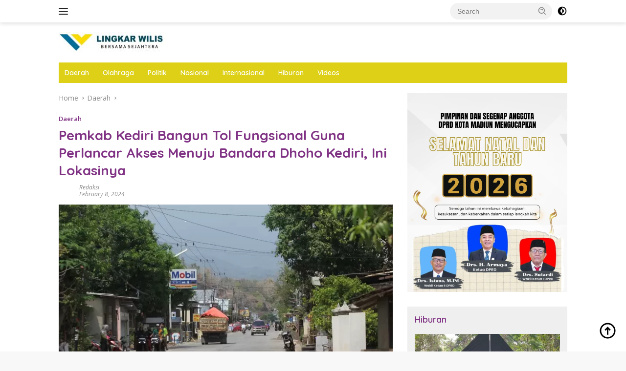

--- FILE ---
content_type: text/html; charset=UTF-8
request_url: https://lingkarwilis.com/pemkab-kediri-bangun-tol-fungsional-guna-perlancar-akses-menuju-bandara-dhoho-kediri-ini-lokasinya/
body_size: 19042
content:
<!doctype html>
<html lang="en-US">
<head>
	<meta charset="UTF-8">
	<meta name="viewport" content="width=device-width, initial-scale=1">
	<link rel="profile" href="https://gmpg.org/xfn/11">

	<meta name='robots' content='index, follow, max-image-preview:large, max-snippet:-1, max-video-preview:-1' />

	<!-- This site is optimized with the Yoast SEO plugin v26.2 - https://yoast.com/wordpress/plugins/seo/ -->
	<title>Pemkab Kediri Bangun Tol Fungsional Guna Perlancar Akses Menuju Bandara Dhoho Kediri, Ini Lokasinya - Lingkar Wilis</title>
	<link rel="canonical" href="https://lingkarwilis.com/pemkab-kediri-bangun-tol-fungsional-guna-perlancar-akses-menuju-bandara-dhoho-kediri-ini-lokasinya/" />
	<meta property="og:locale" content="en_US" />
	<meta property="og:type" content="article" />
	<meta property="og:title" content="Pemkab Kediri Bangun Tol Fungsional Guna Perlancar Akses Menuju Bandara Dhoho Kediri, Ini Lokasinya - Lingkar Wilis" />
	<meta property="og:description" content="Kediri, LINGKARWILIS.COM &#8211; Pemerintah Kabupaten Kediri  merencanakan pembangunan jalan tol fungsional yang mengarah ke Bandara..." />
	<meta property="og:url" content="https://lingkarwilis.com/pemkab-kediri-bangun-tol-fungsional-guna-perlancar-akses-menuju-bandara-dhoho-kediri-ini-lokasinya/" />
	<meta property="og:site_name" content="Lingkar Wilis" />
	<meta property="article:published_time" content="2024-02-08T10:39:12+00:00" />
	<meta property="og:image" content="https://lingkarwilis.com/wp-content/uploads/2024/02/tol-fungsional.webp" />
	<meta property="og:image:width" content="750" />
	<meta property="og:image:height" content="500" />
	<meta property="og:image:type" content="image/webp" />
	<meta name="author" content="Redaksi" />
	<meta name="twitter:card" content="summary_large_image" />
	<meta name="twitter:label1" content="Written by" />
	<meta name="twitter:data1" content="Redaksi" />
	<meta name="twitter:label2" content="Est. reading time" />
	<meta name="twitter:data2" content="1 minute" />
	<script type="application/ld+json" class="yoast-schema-graph">{"@context":"https://schema.org","@graph":[{"@type":"Article","@id":"https://lingkarwilis.com/pemkab-kediri-bangun-tol-fungsional-guna-perlancar-akses-menuju-bandara-dhoho-kediri-ini-lokasinya/#article","isPartOf":{"@id":"https://lingkarwilis.com/pemkab-kediri-bangun-tol-fungsional-guna-perlancar-akses-menuju-bandara-dhoho-kediri-ini-lokasinya/"},"author":{"name":"Redaksi","@id":"https://lingkarwilis.com/#/schema/person/e3c4bc6b16086ef9618ef813b1a0e2ff"},"headline":"Pemkab Kediri Bangun Tol Fungsional Guna Perlancar Akses Menuju Bandara Dhoho Kediri, Ini Lokasinya","datePublished":"2024-02-08T10:39:12+00:00","mainEntityOfPage":{"@id":"https://lingkarwilis.com/pemkab-kediri-bangun-tol-fungsional-guna-perlancar-akses-menuju-bandara-dhoho-kediri-ini-lokasinya/"},"wordCount":291,"commentCount":0,"publisher":{"@id":"https://lingkarwilis.com/#organization"},"image":{"@id":"https://lingkarwilis.com/pemkab-kediri-bangun-tol-fungsional-guna-perlancar-akses-menuju-bandara-dhoho-kediri-ini-lokasinya/#primaryimage"},"thumbnailUrl":"https://lingkarwilis.com/wp-content/uploads/2024/02/tol-fungsional.webp","keywords":["Bandara Dhoho Kediri","Pemkab Kediri","Tol Fungsional"],"articleSection":["Daerah"],"inLanguage":"en-US","potentialAction":[{"@type":"CommentAction","name":"Comment","target":["https://lingkarwilis.com/pemkab-kediri-bangun-tol-fungsional-guna-perlancar-akses-menuju-bandara-dhoho-kediri-ini-lokasinya/#respond"]}]},{"@type":"WebPage","@id":"https://lingkarwilis.com/pemkab-kediri-bangun-tol-fungsional-guna-perlancar-akses-menuju-bandara-dhoho-kediri-ini-lokasinya/","url":"https://lingkarwilis.com/pemkab-kediri-bangun-tol-fungsional-guna-perlancar-akses-menuju-bandara-dhoho-kediri-ini-lokasinya/","name":"Pemkab Kediri Bangun Tol Fungsional Guna Perlancar Akses Menuju Bandara Dhoho Kediri, Ini Lokasinya - Lingkar Wilis","isPartOf":{"@id":"https://lingkarwilis.com/#website"},"primaryImageOfPage":{"@id":"https://lingkarwilis.com/pemkab-kediri-bangun-tol-fungsional-guna-perlancar-akses-menuju-bandara-dhoho-kediri-ini-lokasinya/#primaryimage"},"image":{"@id":"https://lingkarwilis.com/pemkab-kediri-bangun-tol-fungsional-guna-perlancar-akses-menuju-bandara-dhoho-kediri-ini-lokasinya/#primaryimage"},"thumbnailUrl":"https://lingkarwilis.com/wp-content/uploads/2024/02/tol-fungsional.webp","datePublished":"2024-02-08T10:39:12+00:00","breadcrumb":{"@id":"https://lingkarwilis.com/pemkab-kediri-bangun-tol-fungsional-guna-perlancar-akses-menuju-bandara-dhoho-kediri-ini-lokasinya/#breadcrumb"},"inLanguage":"en-US","potentialAction":[{"@type":"ReadAction","target":["https://lingkarwilis.com/pemkab-kediri-bangun-tol-fungsional-guna-perlancar-akses-menuju-bandara-dhoho-kediri-ini-lokasinya/"]}]},{"@type":"ImageObject","inLanguage":"en-US","@id":"https://lingkarwilis.com/pemkab-kediri-bangun-tol-fungsional-guna-perlancar-akses-menuju-bandara-dhoho-kediri-ini-lokasinya/#primaryimage","url":"https://lingkarwilis.com/wp-content/uploads/2024/02/tol-fungsional.webp","contentUrl":"https://lingkarwilis.com/wp-content/uploads/2024/02/tol-fungsional.webp","width":750,"height":500,"caption":"Jalan Manyaran - Tiron menuju bandara (bakti)"},{"@type":"BreadcrumbList","@id":"https://lingkarwilis.com/pemkab-kediri-bangun-tol-fungsional-guna-perlancar-akses-menuju-bandara-dhoho-kediri-ini-lokasinya/#breadcrumb","itemListElement":[{"@type":"ListItem","position":1,"name":"Home","item":"https://lingkarwilis.com/"},{"@type":"ListItem","position":2,"name":"Pemkab Kediri Bangun Tol Fungsional Guna Perlancar Akses Menuju Bandara Dhoho Kediri, Ini Lokasinya"}]},{"@type":"WebSite","@id":"https://lingkarwilis.com/#website","url":"https://lingkarwilis.com/","name":"Lingkar Wilis","description":"Bersama Sejahtera","publisher":{"@id":"https://lingkarwilis.com/#organization"},"potentialAction":[{"@type":"SearchAction","target":{"@type":"EntryPoint","urlTemplate":"https://lingkarwilis.com/?s={search_term_string}"},"query-input":{"@type":"PropertyValueSpecification","valueRequired":true,"valueName":"search_term_string"}}],"inLanguage":"en-US"},{"@type":"Organization","@id":"https://lingkarwilis.com/#organization","name":"Lingkar Wilis","url":"https://lingkarwilis.com/","logo":{"@type":"ImageObject","inLanguage":"en-US","@id":"https://lingkarwilis.com/#/schema/logo/image/","url":"https://lingkarwilis.com/wp-content/uploads/2024/07/Desain-tanpa-judul-5.jpg","contentUrl":"https://lingkarwilis.com/wp-content/uploads/2024/07/Desain-tanpa-judul-5.jpg","width":219,"height":42,"caption":"Lingkar Wilis"},"image":{"@id":"https://lingkarwilis.com/#/schema/logo/image/"}},{"@type":"Person","@id":"https://lingkarwilis.com/#/schema/person/e3c4bc6b16086ef9618ef813b1a0e2ff","name":"Redaksi","sameAs":["http://lingkarwilis.com"],"url":"https://lingkarwilis.com/author/redaksi/"}]}</script>
	<!-- / Yoast SEO plugin. -->


<link rel='dns-prefetch' href='//fonts.googleapis.com' />
<link rel="alternate" type="application/rss+xml" title="Lingkar Wilis &raquo; Feed" href="https://lingkarwilis.com/feed/" />
<link rel="alternate" type="application/rss+xml" title="Lingkar Wilis &raquo; Comments Feed" href="https://lingkarwilis.com/comments/feed/" />
<link rel="alternate" type="application/rss+xml" title="Lingkar Wilis &raquo; Pemkab Kediri Bangun Tol Fungsional Guna  Perlancar Akses Menuju Bandara Dhoho Kediri, Ini Lokasinya Comments Feed" href="https://lingkarwilis.com/pemkab-kediri-bangun-tol-fungsional-guna-perlancar-akses-menuju-bandara-dhoho-kediri-ini-lokasinya/feed/" />
<link rel="alternate" title="oEmbed (JSON)" type="application/json+oembed" href="https://lingkarwilis.com/wp-json/oembed/1.0/embed?url=https%3A%2F%2Flingkarwilis.com%2Fpemkab-kediri-bangun-tol-fungsional-guna-perlancar-akses-menuju-bandara-dhoho-kediri-ini-lokasinya%2F" />
<link rel="alternate" title="oEmbed (XML)" type="text/xml+oembed" href="https://lingkarwilis.com/wp-json/oembed/1.0/embed?url=https%3A%2F%2Flingkarwilis.com%2Fpemkab-kediri-bangun-tol-fungsional-guna-perlancar-akses-menuju-bandara-dhoho-kediri-ini-lokasinya%2F&#038;format=xml" />
<style id='wp-img-auto-sizes-contain-inline-css'>
img:is([sizes=auto i],[sizes^="auto," i]){contain-intrinsic-size:3000px 1500px}
/*# sourceURL=wp-img-auto-sizes-contain-inline-css */
</style>
<style id='wp-emoji-styles-inline-css'>

	img.wp-smiley, img.emoji {
		display: inline !important;
		border: none !important;
		box-shadow: none !important;
		height: 1em !important;
		width: 1em !important;
		margin: 0 0.07em !important;
		vertical-align: -0.1em !important;
		background: none !important;
		padding: 0 !important;
	}
/*# sourceURL=wp-emoji-styles-inline-css */
</style>
<link rel='stylesheet' id='wpberita-fonts-css' href='https://fonts.googleapis.com/css?family=Quicksand%3A600%2C600%2C700%7COpen+Sans%3A400%2Citalic%2C600&#038;subset=latin&#038;display=swap&#038;ver=2.1.6' media='all' />
<link rel='stylesheet' id='wpberita-style-css' href='https://lingkarwilis.com/wp-content/themes/wpberita/style.css?ver=2.1.6' media='all' />
<style id='wpberita-style-inline-css'>
h1,h2,h3,h4,h5,h6,.sidr-class-site-title,.site-title,.gmr-mainmenu ul > li > a,.sidr ul li a,.heading-text,.gmr-mobilemenu ul li a,#navigationamp ul li a{font-family:Quicksand;}h1,h2,h3,h4,h5,h6,.sidr-class-site-title,.site-title,.gmr-mainmenu ul > li > a,.sidr ul li a,.heading-text,.gmr-mobilemenu ul li a,#navigationamp ul li a,.related-text-onlytitle{font-weight:600;}h1 strong,h2 strong,h3 strong,h4 strong,h5 strong,h6 strong{font-weight:700;}body{font-family:Open Sans;--font-reguler:400;--font-bold:600;--background-color:#f8f8f8;--main-color:#000000;--link-color-body:#000000;--hoverlink-color-body:#1b34a3;--border-color:#cccccc;--button-bgcolor:#803384;--button-color:#ffffff;--header-bgcolor:#ffffff;--topnav-color:#222222;--bigheadline-color:#f1c40f;--mainmenu-color:#ffffff;--mainmenu-hovercolor:#dd3333;--secondmenu-bgcolor:#E53935;--secondmenu-color:#ffffff;--secondmenu-hovercolor:#f1c40f;--content-bgcolor:#ffffff;--content-greycolor:#888888;--greybody-bgcolor:#efefef;--footer-bgcolor:#f0f0f0;--footer-color:#666666;--footer-linkcolor:#666666;--footer-hover-linkcolor:#666666;}.entry-content-single{font-size:16px;}body,body.dark-theme{--scheme-color:#803384;--secondscheme-color:#803384;--mainmenu-bgcolor:#ddd016;}/* Generate Using Cache */
/*# sourceURL=wpberita-style-inline-css */
</style>
<link rel="https://api.w.org/" href="https://lingkarwilis.com/wp-json/" /><link rel="alternate" title="JSON" type="application/json" href="https://lingkarwilis.com/wp-json/wp/v2/posts/9510" /><link rel="EditURI" type="application/rsd+xml" title="RSD" href="https://lingkarwilis.com/xmlrpc.php?rsd" />
<meta name="generator" content="WordPress 6.9" />
<link rel='shortlink' href='https://lingkarwilis.com/?p=9510' />
<link rel="pingback" href="https://lingkarwilis.com/xmlrpc.php"><link rel="icon" href="https://lingkarwilis.com/wp-content/uploads/2023/07/Lingkar-wilis-1-150x150.png" sizes="32x32" />
<link rel="icon" href="https://lingkarwilis.com/wp-content/uploads/2023/07/Lingkar-wilis-1.png" sizes="192x192" />
<link rel="apple-touch-icon" href="https://lingkarwilis.com/wp-content/uploads/2023/07/Lingkar-wilis-1.png" />
<meta name="msapplication-TileImage" content="https://lingkarwilis.com/wp-content/uploads/2023/07/Lingkar-wilis-1.png" />
<style id='global-styles-inline-css'>
:root{--wp--preset--aspect-ratio--square: 1;--wp--preset--aspect-ratio--4-3: 4/3;--wp--preset--aspect-ratio--3-4: 3/4;--wp--preset--aspect-ratio--3-2: 3/2;--wp--preset--aspect-ratio--2-3: 2/3;--wp--preset--aspect-ratio--16-9: 16/9;--wp--preset--aspect-ratio--9-16: 9/16;--wp--preset--color--black: #000000;--wp--preset--color--cyan-bluish-gray: #abb8c3;--wp--preset--color--white: #ffffff;--wp--preset--color--pale-pink: #f78da7;--wp--preset--color--vivid-red: #cf2e2e;--wp--preset--color--luminous-vivid-orange: #ff6900;--wp--preset--color--luminous-vivid-amber: #fcb900;--wp--preset--color--light-green-cyan: #7bdcb5;--wp--preset--color--vivid-green-cyan: #00d084;--wp--preset--color--pale-cyan-blue: #8ed1fc;--wp--preset--color--vivid-cyan-blue: #0693e3;--wp--preset--color--vivid-purple: #9b51e0;--wp--preset--gradient--vivid-cyan-blue-to-vivid-purple: linear-gradient(135deg,rgb(6,147,227) 0%,rgb(155,81,224) 100%);--wp--preset--gradient--light-green-cyan-to-vivid-green-cyan: linear-gradient(135deg,rgb(122,220,180) 0%,rgb(0,208,130) 100%);--wp--preset--gradient--luminous-vivid-amber-to-luminous-vivid-orange: linear-gradient(135deg,rgb(252,185,0) 0%,rgb(255,105,0) 100%);--wp--preset--gradient--luminous-vivid-orange-to-vivid-red: linear-gradient(135deg,rgb(255,105,0) 0%,rgb(207,46,46) 100%);--wp--preset--gradient--very-light-gray-to-cyan-bluish-gray: linear-gradient(135deg,rgb(238,238,238) 0%,rgb(169,184,195) 100%);--wp--preset--gradient--cool-to-warm-spectrum: linear-gradient(135deg,rgb(74,234,220) 0%,rgb(151,120,209) 20%,rgb(207,42,186) 40%,rgb(238,44,130) 60%,rgb(251,105,98) 80%,rgb(254,248,76) 100%);--wp--preset--gradient--blush-light-purple: linear-gradient(135deg,rgb(255,206,236) 0%,rgb(152,150,240) 100%);--wp--preset--gradient--blush-bordeaux: linear-gradient(135deg,rgb(254,205,165) 0%,rgb(254,45,45) 50%,rgb(107,0,62) 100%);--wp--preset--gradient--luminous-dusk: linear-gradient(135deg,rgb(255,203,112) 0%,rgb(199,81,192) 50%,rgb(65,88,208) 100%);--wp--preset--gradient--pale-ocean: linear-gradient(135deg,rgb(255,245,203) 0%,rgb(182,227,212) 50%,rgb(51,167,181) 100%);--wp--preset--gradient--electric-grass: linear-gradient(135deg,rgb(202,248,128) 0%,rgb(113,206,126) 100%);--wp--preset--gradient--midnight: linear-gradient(135deg,rgb(2,3,129) 0%,rgb(40,116,252) 100%);--wp--preset--font-size--small: 13px;--wp--preset--font-size--medium: 20px;--wp--preset--font-size--large: 36px;--wp--preset--font-size--x-large: 42px;--wp--preset--spacing--20: 0.44rem;--wp--preset--spacing--30: 0.67rem;--wp--preset--spacing--40: 1rem;--wp--preset--spacing--50: 1.5rem;--wp--preset--spacing--60: 2.25rem;--wp--preset--spacing--70: 3.38rem;--wp--preset--spacing--80: 5.06rem;--wp--preset--shadow--natural: 6px 6px 9px rgba(0, 0, 0, 0.2);--wp--preset--shadow--deep: 12px 12px 50px rgba(0, 0, 0, 0.4);--wp--preset--shadow--sharp: 6px 6px 0px rgba(0, 0, 0, 0.2);--wp--preset--shadow--outlined: 6px 6px 0px -3px rgb(255, 255, 255), 6px 6px rgb(0, 0, 0);--wp--preset--shadow--crisp: 6px 6px 0px rgb(0, 0, 0);}:where(.is-layout-flex){gap: 0.5em;}:where(.is-layout-grid){gap: 0.5em;}body .is-layout-flex{display: flex;}.is-layout-flex{flex-wrap: wrap;align-items: center;}.is-layout-flex > :is(*, div){margin: 0;}body .is-layout-grid{display: grid;}.is-layout-grid > :is(*, div){margin: 0;}:where(.wp-block-columns.is-layout-flex){gap: 2em;}:where(.wp-block-columns.is-layout-grid){gap: 2em;}:where(.wp-block-post-template.is-layout-flex){gap: 1.25em;}:where(.wp-block-post-template.is-layout-grid){gap: 1.25em;}.has-black-color{color: var(--wp--preset--color--black) !important;}.has-cyan-bluish-gray-color{color: var(--wp--preset--color--cyan-bluish-gray) !important;}.has-white-color{color: var(--wp--preset--color--white) !important;}.has-pale-pink-color{color: var(--wp--preset--color--pale-pink) !important;}.has-vivid-red-color{color: var(--wp--preset--color--vivid-red) !important;}.has-luminous-vivid-orange-color{color: var(--wp--preset--color--luminous-vivid-orange) !important;}.has-luminous-vivid-amber-color{color: var(--wp--preset--color--luminous-vivid-amber) !important;}.has-light-green-cyan-color{color: var(--wp--preset--color--light-green-cyan) !important;}.has-vivid-green-cyan-color{color: var(--wp--preset--color--vivid-green-cyan) !important;}.has-pale-cyan-blue-color{color: var(--wp--preset--color--pale-cyan-blue) !important;}.has-vivid-cyan-blue-color{color: var(--wp--preset--color--vivid-cyan-blue) !important;}.has-vivid-purple-color{color: var(--wp--preset--color--vivid-purple) !important;}.has-black-background-color{background-color: var(--wp--preset--color--black) !important;}.has-cyan-bluish-gray-background-color{background-color: var(--wp--preset--color--cyan-bluish-gray) !important;}.has-white-background-color{background-color: var(--wp--preset--color--white) !important;}.has-pale-pink-background-color{background-color: var(--wp--preset--color--pale-pink) !important;}.has-vivid-red-background-color{background-color: var(--wp--preset--color--vivid-red) !important;}.has-luminous-vivid-orange-background-color{background-color: var(--wp--preset--color--luminous-vivid-orange) !important;}.has-luminous-vivid-amber-background-color{background-color: var(--wp--preset--color--luminous-vivid-amber) !important;}.has-light-green-cyan-background-color{background-color: var(--wp--preset--color--light-green-cyan) !important;}.has-vivid-green-cyan-background-color{background-color: var(--wp--preset--color--vivid-green-cyan) !important;}.has-pale-cyan-blue-background-color{background-color: var(--wp--preset--color--pale-cyan-blue) !important;}.has-vivid-cyan-blue-background-color{background-color: var(--wp--preset--color--vivid-cyan-blue) !important;}.has-vivid-purple-background-color{background-color: var(--wp--preset--color--vivid-purple) !important;}.has-black-border-color{border-color: var(--wp--preset--color--black) !important;}.has-cyan-bluish-gray-border-color{border-color: var(--wp--preset--color--cyan-bluish-gray) !important;}.has-white-border-color{border-color: var(--wp--preset--color--white) !important;}.has-pale-pink-border-color{border-color: var(--wp--preset--color--pale-pink) !important;}.has-vivid-red-border-color{border-color: var(--wp--preset--color--vivid-red) !important;}.has-luminous-vivid-orange-border-color{border-color: var(--wp--preset--color--luminous-vivid-orange) !important;}.has-luminous-vivid-amber-border-color{border-color: var(--wp--preset--color--luminous-vivid-amber) !important;}.has-light-green-cyan-border-color{border-color: var(--wp--preset--color--light-green-cyan) !important;}.has-vivid-green-cyan-border-color{border-color: var(--wp--preset--color--vivid-green-cyan) !important;}.has-pale-cyan-blue-border-color{border-color: var(--wp--preset--color--pale-cyan-blue) !important;}.has-vivid-cyan-blue-border-color{border-color: var(--wp--preset--color--vivid-cyan-blue) !important;}.has-vivid-purple-border-color{border-color: var(--wp--preset--color--vivid-purple) !important;}.has-vivid-cyan-blue-to-vivid-purple-gradient-background{background: var(--wp--preset--gradient--vivid-cyan-blue-to-vivid-purple) !important;}.has-light-green-cyan-to-vivid-green-cyan-gradient-background{background: var(--wp--preset--gradient--light-green-cyan-to-vivid-green-cyan) !important;}.has-luminous-vivid-amber-to-luminous-vivid-orange-gradient-background{background: var(--wp--preset--gradient--luminous-vivid-amber-to-luminous-vivid-orange) !important;}.has-luminous-vivid-orange-to-vivid-red-gradient-background{background: var(--wp--preset--gradient--luminous-vivid-orange-to-vivid-red) !important;}.has-very-light-gray-to-cyan-bluish-gray-gradient-background{background: var(--wp--preset--gradient--very-light-gray-to-cyan-bluish-gray) !important;}.has-cool-to-warm-spectrum-gradient-background{background: var(--wp--preset--gradient--cool-to-warm-spectrum) !important;}.has-blush-light-purple-gradient-background{background: var(--wp--preset--gradient--blush-light-purple) !important;}.has-blush-bordeaux-gradient-background{background: var(--wp--preset--gradient--blush-bordeaux) !important;}.has-luminous-dusk-gradient-background{background: var(--wp--preset--gradient--luminous-dusk) !important;}.has-pale-ocean-gradient-background{background: var(--wp--preset--gradient--pale-ocean) !important;}.has-electric-grass-gradient-background{background: var(--wp--preset--gradient--electric-grass) !important;}.has-midnight-gradient-background{background: var(--wp--preset--gradient--midnight) !important;}.has-small-font-size{font-size: var(--wp--preset--font-size--small) !important;}.has-medium-font-size{font-size: var(--wp--preset--font-size--medium) !important;}.has-large-font-size{font-size: var(--wp--preset--font-size--large) !important;}.has-x-large-font-size{font-size: var(--wp--preset--font-size--x-large) !important;}
/*# sourceURL=global-styles-inline-css */
</style>
</head>

<body class="wp-singular post-template-default single single-post postid-9510 single-format-standard wp-custom-logo wp-embed-responsive wp-theme-wpberita idtheme kentooz">
	<a class="skip-link screen-reader-text" href="#primary">Skip to content</a>
	<div id="topnavwrap" class="gmr-topnavwrap clearfix">
		
		<div class="container">
			<div class="list-flex">
				<div class="row-flex gmr-navleft">
					<a id="gmr-responsive-menu" title="Menus" href="#menus" rel="nofollow"><div class="ktz-i-wrap"><span class="ktz-i"></span><span class="ktz-i"></span><span class="ktz-i"></span></div></a><div class="gmr-logo-mobile"><a class="custom-logo-link" href="https://lingkarwilis.com/" title="Lingkar Wilis" rel="home"><img class="custom-logo" src="https://lingkarwilis.com/wp-content/uploads/2024/07/Desain-tanpa-judul-5.jpg" width="219" height="42" alt="Lingkar Wilis" loading="lazy" /></a></div>				</div>

				<div class="row-flex gmr-navright">
					
								<div class="gmr-table-search">
									<form method="get" class="gmr-searchform searchform" action="https://lingkarwilis.com/">
										<input type="text" name="s" id="s" placeholder="Search" />
										<input type="hidden" name="post_type" value="post" />
										<button type="submit" role="button" class="gmr-search-submit gmr-search-icon">
										<svg xmlns="http://www.w3.org/2000/svg" aria-hidden="true" role="img" width="1em" height="1em" preserveAspectRatio="xMidYMid meet" viewBox="0 0 24 24"><path fill="currentColor" d="M10 18a7.952 7.952 0 0 0 4.897-1.688l4.396 4.396l1.414-1.414l-4.396-4.396A7.952 7.952 0 0 0 18 10c0-4.411-3.589-8-8-8s-8 3.589-8 8s3.589 8 8 8zm0-14c3.309 0 6 2.691 6 6s-2.691 6-6 6s-6-2.691-6-6s2.691-6 6-6z"/><path fill="currentColor" d="M11.412 8.586c.379.38.588.882.588 1.414h2a3.977 3.977 0 0 0-1.174-2.828c-1.514-1.512-4.139-1.512-5.652 0l1.412 1.416c.76-.758 2.07-.756 2.826-.002z"/></svg>
										</button>
									</form>
								</div>
							<a class="darkmode-button topnav-button" title="Dark Mode" href="#" rel="nofollow"><svg xmlns="http://www.w3.org/2000/svg" aria-hidden="true" role="img" width="1em" height="1em" preserveAspectRatio="xMidYMid meet" viewBox="0 0 24 24"><g fill="currentColor"><path d="M12 16a4 4 0 0 0 0-8v8Z"/><path fill-rule="evenodd" d="M12 2C6.477 2 2 6.477 2 12s4.477 10 10 10s10-4.477 10-10S17.523 2 12 2Zm0 2v4a4 4 0 1 0 0 8v4a8 8 0 1 0 0-16Z" clip-rule="evenodd"/></g></svg></a><div class="gmr-search-btn">
					<a id="search-menu-button" class="topnav-button gmr-search-icon" title="Search" href="#" rel="nofollow"><svg xmlns="http://www.w3.org/2000/svg" aria-hidden="true" role="img" width="1em" height="1em" preserveAspectRatio="xMidYMid meet" viewBox="0 0 24 24"><path fill="none" stroke="currentColor" stroke-linecap="round" stroke-width="2" d="m21 21l-4.486-4.494M19 10.5a8.5 8.5 0 1 1-17 0a8.5 8.5 0 0 1 17 0Z"/></svg></a>
					<div id="search-dropdown-container" class="search-dropdown search">
					<form method="get" class="gmr-searchform searchform" action="https://lingkarwilis.com/">
						<input type="text" name="s" id="s" placeholder="Search" />
						<button type="submit" class="gmr-search-submit gmr-search-icon"><svg xmlns="http://www.w3.org/2000/svg" aria-hidden="true" role="img" width="1em" height="1em" preserveAspectRatio="xMidYMid meet" viewBox="0 0 24 24"><path fill="currentColor" d="M10 18a7.952 7.952 0 0 0 4.897-1.688l4.396 4.396l1.414-1.414l-4.396-4.396A7.952 7.952 0 0 0 18 10c0-4.411-3.589-8-8-8s-8 3.589-8 8s3.589 8 8 8zm0-14c3.309 0 6 2.691 6 6s-2.691 6-6 6s-6-2.691-6-6s2.691-6 6-6z"/><path fill="currentColor" d="M11.412 8.586c.379.38.588.882.588 1.414h2a3.977 3.977 0 0 0-1.174-2.828c-1.514-1.512-4.139-1.512-5.652 0l1.412 1.416c.76-.758 2.07-.756 2.826-.002z"/></svg></button>
					</form>
					</div>
				</div>				</div>
			</div>
		</div>
				</div>

	<div id="page" class="site">

									<header id="masthead" class="site-header">
								<div class="container">
					<div class="site-branding">
						<div class="gmr-logo"><div class="gmr-logo-wrap"><a class="custom-logo-link logolink" href="https://lingkarwilis.com" title="Lingkar Wilis" rel="home"><img class="custom-logo" src="https://lingkarwilis.com/wp-content/uploads/2024/07/Desain-tanpa-judul-5.jpg" width="219" height="42" alt="Lingkar Wilis" loading="lazy" /></a><div class="close-topnavmenu-wrap"><a id="close-topnavmenu-button" rel="nofollow" href="#"><svg xmlns="http://www.w3.org/2000/svg" aria-hidden="true" role="img" width="1em" height="1em" preserveAspectRatio="xMidYMid meet" viewBox="0 0 32 32"><path fill="currentColor" d="M24 9.4L22.6 8L16 14.6L9.4 8L8 9.4l6.6 6.6L8 22.6L9.4 24l6.6-6.6l6.6 6.6l1.4-1.4l-6.6-6.6L24 9.4z"/></svg></a></div></div></div>					</div><!-- .site-branding -->
				</div>
			</header><!-- #masthead -->
							<div id="main-nav-wrap" class="gmr-mainmenu-wrap">
				<div class="container">
					<nav id="main-nav" class="main-navigation gmr-mainmenu">
						<ul id="primary-menu" class="menu"><li id="menu-item-3030" class="menu-item menu-item-type-taxonomy menu-item-object-category current-post-ancestor current-menu-parent current-post-parent menu-item-3030"><a href="https://lingkarwilis.com/category/daerah/">Daerah</a></li>
<li id="menu-item-3032" class="menu-item menu-item-type-taxonomy menu-item-object-category menu-item-3032"><a href="https://lingkarwilis.com/category/olahraga/">Olahraga</a></li>
<li id="menu-item-3034" class="menu-item menu-item-type-taxonomy menu-item-object-category menu-item-3034"><a href="https://lingkarwilis.com/category/politik/">Politik</a></li>
<li id="menu-item-3035" class="menu-item menu-item-type-taxonomy menu-item-object-category menu-item-3035"><a href="https://lingkarwilis.com/category/nasional/">Nasional</a></li>
<li id="menu-item-3036" class="menu-item menu-item-type-taxonomy menu-item-object-category menu-item-3036"><a href="https://lingkarwilis.com/category/internasional/">Internasional</a></li>
<li id="menu-item-3031" class="menu-item menu-item-type-taxonomy menu-item-object-category menu-item-3031"><a href="https://lingkarwilis.com/category/hiburan/">Hiburan</a></li>
<li id="menu-item-3037" class="menu-item menu-item-type-taxonomy menu-item-object-category menu-item-3037"><a href="https://lingkarwilis.com/category/videos/">Videos</a></li>
</ul>					</nav><!-- #main-nav -->
				</div>
			</div>
			
		
		<div id="content" class="gmr-content">

			<div class="container">
				<div class="row">
<main id="primary" class="site-main col-md-8">
	
<article id="post-9510" class="content-single post-9510 post type-post status-publish format-standard has-post-thumbnail hentry category-daerah tag-bandara-dhoho-kediri tag-pemkab-kediri tag-tol-fungsional">
				<div class="breadcrumbs" itemscope itemtype="https://schema.org/BreadcrumbList">
																						<span class="first-cl" itemprop="itemListElement" itemscope itemtype="https://schema.org/ListItem">
								<a itemscope itemtype="https://schema.org/WebPage" itemprop="item" itemid="https://lingkarwilis.com/" href="https://lingkarwilis.com/"><span itemprop="name">Home</span></a>
								<span itemprop="position" content="1"></span>
							</span>
												<span class="separator"></span>
																											<span class="0-cl" itemprop="itemListElement" itemscope itemtype="http://schema.org/ListItem">
								<a itemscope itemtype="https://schema.org/WebPage" itemprop="item" itemid="https://lingkarwilis.com/category/daerah/" href="https://lingkarwilis.com/category/daerah/"><span itemprop="name">Daerah</span></a>
								<span itemprop="position" content="2"></span>
							</span>
												<span class="separator"></span>
																				<span class="last-cl" itemscope itemtype="https://schema.org/ListItem">
						<span itemprop="name">Pemkab Kediri Bangun Tol Fungsional Guna  Perlancar Akses Menuju Bandara Dhoho Kediri, Ini Lokasinya</span>
						<span itemprop="position" content="3"></span>
						</span>
												</div>
				<header class="entry-header entry-header-single">
		<div class="gmr-meta-topic"><strong><span class="cat-links-content"><a href="https://lingkarwilis.com/category/daerah/" rel="category tag">Daerah</a></span></strong>&nbsp;&nbsp;</div><h1 class="entry-title"><strong>Pemkab Kediri Bangun Tol Fungsional Guna  Perlancar Akses Menuju Bandara Dhoho Kediri, Ini Lokasinya</strong></h1><div class="list-table clearfix"><div class="table-row"><div class="table-cell gmr-gravatar-metasingle"><a class="url" href="https://lingkarwilis.com/author/redaksi/" title="Permalink to: Redaksi"></a></div><div class="table-cell gmr-content-metasingle"><div class="meta-content gmr-content-metasingle"><span class="author vcard"><a class="url fn n" href="https://lingkarwilis.com/author/redaksi/" title="Redaksi">Redaksi</a></span></div><div class="meta-content gmr-content-metasingle"><span class="posted-on"><time class="entry-date published updated" datetime="2024-02-08T17:39:12+07:00">February 8, 2024</time></span></div></div></div></div>	</header><!-- .entry-header -->
				<figure class="post-thumbnail gmr-thumbnail-single">
				<img width="750" height="500" src="https://lingkarwilis.com/wp-content/uploads/2024/02/tol-fungsional.webp" class="attachment-post-thumbnail size-post-thumbnail wp-post-image" alt="Perlancar Akses Bandara Dhoho Kediri, Pemkab Kediri Bangun Tol Fungsional, Ini Lokasinya" decoding="async" fetchpriority="high" srcset="https://lingkarwilis.com/wp-content/uploads/2024/02/tol-fungsional.webp 750w, https://lingkarwilis.com/wp-content/uploads/2024/02/tol-fungsional-300x200.webp 300w" sizes="(max-width: 750px) 100vw, 750px" />									<figcaption class="wp-caption-text">Jalan Manyaran - Tiron menuju bandara (bakti)</figcaption>
							</figure>
			
	<div class="single-wrap">
				<div class="entry-content entry-content-single clearfix">
			<p>Kediri, LINGKARWILIS.COM &#8211; Pemerintah Kabupaten Kediri  merencanakan pembangunan jalan tol fungsional yang mengarah ke Bandara Dhoho Kediri, dimulai dari jalan Desa Manyaran hingga Perempatan Bulawen Desa Tiron.</p>
<p>Pembangunan jalan tol fungsional tersebut seiring dengan pembangunan exit jalan tol Kertosono &#8211; Kediri di perempatan Pasar Desa Banyakan yang saat ini sedang dalam proses pengerjaan.</p>
<p>Asisten I Bidang Pemerintahan dan Kesejahteraan Rakyat Setda Kabupaten Kediri, Sukadi, membenarkan adanya pembangunan jalan tol fungsional ini yang khusus diperuntukkan bagi kendaraan roda empat.</p>
<p>Baca juga : <a href="https://lingkarwilis.com/membangun-sinergi-media-dan-polisi-kapolres-kediri-kota-yang-baru-kunjungi-kantor-pwi-kediri/">Membangun Sinergi Media dan Polisi, Kapolres Kediri Kota yang Baru Kunjungi Kantor PWI Kediri </a></p>
<p>&#8220;Tol fungsional ini bertujuan untuk memperlancar akses bagi mereka yang ingin menuju Bandara Dhoho Kediri,&#8221; katanya.</p>
<p>&#8220;Sementara kendaraan roda dua dan roda empat yang mengangkut warga menuju desa-desa sekitar bandara atau wilayah lainnya tetap dapat melintas seperti biasa dan melewati jalan tol fungsional tersebut,&#8221; sambungnya.</p>
<p>Sukadi menambahkan bahwa proses pembangunan jalan tol fungsional ini diperkirakan akan selesai pada akhir tahun ini.</p>
<p>Baca juga : <a href="https://lingkarwilis.com/kemenag-memiliki-peran-strategis-dalam-pencegahan-stunting-ini-kata-dirjen-bimas-islam/">Kemenag Memiliki Peran Strategis dalam Pencegahan Stunting, Ini Kata Dirjen Bimas Islam </a></p>
<p>Meskipun sebagian jalur telah diaspal dengan beton, adanya jalan tol fungsional ini akan mengakibatkan sedikit perubahan dalam rute perjalanan.</p>
<p>&#8220;Ada sedikit perubahan dengan adanya jalan tol fungsional. Secara umum, setelah jalan tol dan exit tol Kertosono &#8211; Kediri di Perempatan Banyakan selesai dibangun, kendaraan dari arah Nganjuk yang menuju Bandara bisa melalui exit tol tersebut dan kemudian melintas melalui tol fungsional,&#8221; katanya.</p>
<p>Hal yang sama berlaku ketika Tol Ki Agung (Kediri &#8211; Tulungagung) selesai dibangun, kendaraan dari arah Trenggalek dan Tulungagung juga dapat menggunakan jalan tol fungsional ini. Hal ini tentunya akan mempermudah akses transportasi bagi warga yang menuju Bandara Dhoho Kediri.***</p>
<p>Reporter : Bakti Wijayanto<br />
Editor : Hadiyin</p>
<div class="gmr-related-post-onlytitle">
<div class="related-text-onlytitle">Related News</div>
<div class="clearfix">
<div class="list-gallery-title"><a href="https://lingkarwilis.com/jenazah-pria-misterius-ditemukan-di-alas-coban-manan-pujon-kidul/" class="recent-title heading-text" title="Jenazah Pria Misterius Ditemukan di Alas Coban Manan, Pujon Kidul" rel="bookmark">Jenazah Pria Misterius Ditemukan di Alas Coban Manan, Pujon Kidul</a></div>
<div class="list-gallery-title"><a href="https://lingkarwilis.com/dua-tahun-berturut-turut-target-pad-tak-tercapai-kunjungan-wisata-telaga-ngebel-cenderung-menurun/" class="recent-title heading-text" title="Dua Tahun Berturut-turut Target PAD Tak Tercapai, Kunjungan Wisata Telaga Ngebel Cenderung Menurun" rel="bookmark">Dua Tahun Berturut-turut Target PAD Tak Tercapai, Kunjungan Wisata Telaga Ngebel Cenderung Menurun</a></div>
<div class="list-gallery-title"><a href="https://lingkarwilis.com/rookie-drag-competition-jombang-cup-2026-diwarnai-insiden-joki-terpeleset/" class="recent-title heading-text" title="Rookie Drag Competition Jombang Cup 2026 Diwarnai Insiden Joki Terpeleset" rel="bookmark">Rookie Drag Competition Jombang Cup 2026 Diwarnai Insiden Joki Terpeleset</a></div>
<div class="list-gallery-title"><a href="https://lingkarwilis.com/dprd-dorong-kontraktor-percepat-penyelesaian-proyek-pasar-ngadiluwih/" class="recent-title heading-text" title="DPRD Dorong Kontraktor Percepat Penyelesaian Proyek Pasar Ngadiluwih" rel="bookmark">DPRD Dorong Kontraktor Percepat Penyelesaian Proyek Pasar Ngadiluwih</a></div>
<div class="list-gallery-title"><a href="https://lingkarwilis.com/ratusan-jabatan-kepsek-kosong-di-tulungagung-disdik-paparkan-mekanisme-pengisian/" class="recent-title heading-text" title="Ratusan Jabatan Kepsek Kosong di Tulungagung, Disdik Paparkan Mekanisme Pengisian" rel="bookmark">Ratusan Jabatan Kepsek Kosong di Tulungagung, Disdik Paparkan Mekanisme Pengisian</a></div>
<div class="list-gallery-title"><a href="https://lingkarwilis.com/kasus-pmk-bertambah-53-sapi-di-kabupaten-kediri-terpapar-dan-satu-dilaporkan-mati/" class="recent-title heading-text" title="Kasus PMK Bertambah, 53 Sapi di Kabupaten Kediri Terpapar dan Satu Dilaporkan Mati" rel="bookmark">Kasus PMK Bertambah, 53 Sapi di Kabupaten Kediri Terpapar dan Satu Dilaporkan Mati</a></div>
</div>
</div>

			<footer class="entry-footer entry-footer-single">
				<span class="tags-links heading-text"><strong><a href="https://lingkarwilis.com/tag/bandara-dhoho-kediri/" rel="tag">Bandara Dhoho Kediri</a> <a href="https://lingkarwilis.com/tag/pemkab-kediri/" rel="tag">Pemkab Kediri</a> <a href="https://lingkarwilis.com/tag/tol-fungsional/" rel="tag">Tol Fungsional</a></strong></span>				<div class="gmr-cf-metacontent heading-text meta-content"></div>			</footer><!-- .entry-footer -->
					</div><!-- .entry-content -->
	</div>
	<div class="list-table clearfix"><div class="table-row"><div class="table-cell"><span class="comments-link heading-text"><a href="https://lingkarwilis.com/pemkab-kediri-bangun-tol-fungsional-guna-perlancar-akses-menuju-bandara-dhoho-kediri-ini-lokasinya/#respond"><svg xmlns="http://www.w3.org/2000/svg" aria-hidden="true" role="img" width="1em" height="1em" preserveAspectRatio="xMidYMid meet" viewBox="0 0 16 16"><path fill="#888" d="M3.05 3A2.5 2.5 0 0 1 5.5 1H12a3 3 0 0 1 3 3v4.5a2.5 2.5 0 0 1-2 2.45V11a2 2 0 0 1-2 2H7.16l-2.579 1.842A1 1 0 0 1 3 14.028V13a2 2 0 0 1-2-2V5a2 2 0 0 1 2-2h.05Zm1.035 0H11a2 2 0 0 1 2 2v4.915A1.5 1.5 0 0 0 14 8.5V4a2 2 0 0 0-2-2H5.5a1.5 1.5 0 0 0-1.415 1ZM12 11V5a1 1 0 0 0-1-1H3a1 1 0 0 0-1 1v6a1 1 0 0 0 1 1h1v2.028L6.84 12H11a1 1 0 0 0 1-1Z"/></svg><span class="text-comment">Comment</span></a></span></div><div class="table-cell gmr-content-share"><ul class="gmr-socialicon-share pull-right"><li class="facebook"><a href="https://www.facebook.com/sharer/sharer.php?u=https%3A%2F%2Flingkarwilis.com%2Fpemkab-kediri-bangun-tol-fungsional-guna-perlancar-akses-menuju-bandara-dhoho-kediri-ini-lokasinya%2F" target="_blank" rel="nofollow" title="Facebook Share"><svg xmlns="http://www.w3.org/2000/svg" aria-hidden="true" role="img" width="1em" height="1em" preserveAspectRatio="xMidYMid meet" viewBox="0 0 32 32"><path fill="#4267b2" d="M19.254 2C15.312 2 13 4.082 13 8.826V13H8v5h5v12h5V18h4l1-5h-5V9.672C18 7.885 18.583 7 20.26 7H23V2.205C22.526 2.141 21.145 2 19.254 2z"/></svg></a></li><li class="twitter"><a href="https://twitter.com/intent/tweet?url=https%3A%2F%2Flingkarwilis.com%2Fpemkab-kediri-bangun-tol-fungsional-guna-perlancar-akses-menuju-bandara-dhoho-kediri-ini-lokasinya%2F&amp;text=Pemkab%20Kediri%20Bangun%20Tol%20Fungsional%20Guna%20%20Perlancar%20Akses%20Menuju%20Bandara%20Dhoho%20Kediri%2C%20Ini%20Lokasinya" target="_blank" rel="nofollow" title="Tweet This"><svg xmlns="http://www.w3.org/2000/svg" width="24" height="24" viewBox="0 0 24 24"><path fill="currentColor" d="M18.205 2.25h3.308l-7.227 8.26l8.502 11.24H16.13l-5.214-6.817L4.95 21.75H1.64l7.73-8.835L1.215 2.25H8.04l4.713 6.231l5.45-6.231Zm-1.161 17.52h1.833L7.045 4.126H5.078L17.044 19.77Z"/></svg></a></li><li class="pin"><a href="https://pinterest.com/pin/create/button/?url=https%3A%2F%2Flingkarwilis.com%2Fpemkab-kediri-bangun-tol-fungsional-guna-perlancar-akses-menuju-bandara-dhoho-kediri-ini-lokasinya%2F&amp;desciption=Pemkab%20Kediri%20Bangun%20Tol%20Fungsional%20Guna%20%20Perlancar%20Akses%20Menuju%20Bandara%20Dhoho%20Kediri%2C%20Ini%20Lokasinya&amp;media=https%3A%2F%2Flingkarwilis.com%2Fwp-content%2Fuploads%2F2024%2F02%2Ftol-fungsional.webp" target="_blank" rel="nofollow" title="Tweet This"><svg xmlns="http://www.w3.org/2000/svg" aria-hidden="true" role="img" width="1em" height="1em" preserveAspectRatio="xMidYMid meet" viewBox="0 0 32 32"><path fill="#e60023" d="M16.75.406C10.337.406 4 4.681 4 11.6c0 4.4 2.475 6.9 3.975 6.9c.619 0 .975-1.725.975-2.212c0-.581-1.481-1.819-1.481-4.238c0-5.025 3.825-8.588 8.775-8.588c4.256 0 7.406 2.419 7.406 6.863c0 3.319-1.331 9.544-5.644 9.544c-1.556 0-2.888-1.125-2.888-2.737c0-2.363 1.65-4.65 1.65-7.088c0-4.137-5.869-3.387-5.869 1.613c0 1.05.131 2.212.6 3.169c-.863 3.713-2.625 9.244-2.625 13.069c0 1.181.169 2.344.281 3.525c.212.238.106.213.431.094c3.15-4.313 3.038-5.156 4.463-10.8c.769 1.463 2.756 2.25 4.331 2.25c6.637 0 9.619-6.469 9.619-12.3c0-6.206-5.363-10.256-11.25-10.256z"/></svg></a></li><li class="telegram"><a href="https://t.me/share/url?url=https%3A%2F%2Flingkarwilis.com%2Fpemkab-kediri-bangun-tol-fungsional-guna-perlancar-akses-menuju-bandara-dhoho-kediri-ini-lokasinya%2F&amp;text=Pemkab%20Kediri%20Bangun%20Tol%20Fungsional%20Guna%20%20Perlancar%20Akses%20Menuju%20Bandara%20Dhoho%20Kediri%2C%20Ini%20Lokasinya" target="_blank" rel="nofollow" title="Telegram Share"><svg xmlns="http://www.w3.org/2000/svg" aria-hidden="true" role="img" width="1em" height="1em" preserveAspectRatio="xMidYMid meet" viewBox="0 0 15 15"><path fill="none" stroke="#08c" stroke-linejoin="round" d="m14.5 1.5l-14 5l4 2l6-4l-4 5l6 4l2-12Z"/></svg></a></li><li class="whatsapp"><a href="https://api.whatsapp.com/send?text=Pemkab%20Kediri%20Bangun%20Tol%20Fungsional%20Guna%20%20Perlancar%20Akses%20Menuju%20Bandara%20Dhoho%20Kediri%2C%20Ini%20Lokasinya https%3A%2F%2Flingkarwilis.com%2Fpemkab-kediri-bangun-tol-fungsional-guna-perlancar-akses-menuju-bandara-dhoho-kediri-ini-lokasinya%2F" target="_blank" rel="nofollow" title="Send To WhatsApp"><svg xmlns="http://www.w3.org/2000/svg" aria-hidden="true" role="img" width="1em" height="1em" preserveAspectRatio="xMidYMid meet" viewBox="0 0 32 32"><path fill="#25d366" d="M23.328 19.177c-.401-.203-2.354-1.156-2.719-1.292c-.365-.13-.63-.198-.896.203c-.26.391-1.026 1.286-1.26 1.547s-.464.281-.859.104c-.401-.203-1.682-.62-3.203-1.984c-1.188-1.057-1.979-2.359-2.214-2.76c-.234-.396-.026-.62.172-.818c.182-.182.401-.458.604-.698c.193-.24.255-.401.396-.661c.13-.281.063-.5-.036-.698s-.896-2.161-1.229-2.943c-.318-.776-.651-.677-.896-.677c-.229-.021-.495-.021-.76-.021s-.698.099-1.063.479c-.365.401-1.396 1.359-1.396 3.297c0 1.943 1.427 3.823 1.625 4.104c.203.26 2.807 4.26 6.802 5.979c.953.401 1.693.641 2.271.839c.953.302 1.823.26 2.51.161c.76-.125 2.354-.964 2.688-1.901c.339-.943.339-1.724.24-1.901c-.099-.182-.359-.281-.76-.458zM16.083 29h-.021c-2.365 0-4.703-.641-6.745-1.839l-.479-.286l-5 1.302l1.344-4.865l-.323-.5a13.166 13.166 0 0 1-2.021-7.01c0-7.26 5.943-13.182 13.255-13.182c3.542 0 6.865 1.38 9.365 3.88a13.058 13.058 0 0 1 3.88 9.323C29.328 23.078 23.39 29 16.088 29zM27.359 4.599C24.317 1.661 20.317 0 16.062 0C7.286 0 .14 7.115.135 15.859c0 2.792.729 5.516 2.125 7.927L0 32l8.448-2.203a16.13 16.13 0 0 0 7.615 1.932h.005c8.781 0 15.927-7.115 15.932-15.865c0-4.234-1.651-8.219-4.661-11.214z"/></svg></a></li></ul></div></div></div><div class="gmr-related-post"><h3 class="related-text">Read Also</h3><div class="wpberita-list-gallery clearfix"><div class="list-gallery related-gallery"><a href="https://lingkarwilis.com/pembangunan-pasar-ngadiluwih-dimonitor-setiap-hari-pemkab-kediri-kejar-target-penyelesaian/" class="post-thumbnail" aria-hidden="true" tabindex="-1" title="Pembangunan Pasar Ngadiluwih Dimonitor Setiap Hari, Pemkab Kediri Kejar Target Penyelesaian" rel="bookmark"><img width="250" height="140" src="https://lingkarwilis.com/wp-content/uploads/2026/01/IMG_20260114_105817-250x140.jpg" class="attachment-medium-new size-medium-new wp-post-image" alt="Pembangunan Pasar Ngadiluwih Dimonitor Setiap Hari, Pemkab Kediri Kejar Target Penyelesaian" decoding="async" srcset="https://lingkarwilis.com/wp-content/uploads/2026/01/IMG_20260114_105817-250x140.jpg 250w, https://lingkarwilis.com/wp-content/uploads/2026/01/IMG_20260114_105817-400x225.jpg 400w" sizes="(max-width: 250px) 100vw, 250px" /></a><div class="list-gallery-title"><a href="https://lingkarwilis.com/pembangunan-pasar-ngadiluwih-dimonitor-setiap-hari-pemkab-kediri-kejar-target-penyelesaian/" class="recent-title heading-text" title="Pembangunan Pasar Ngadiluwih Dimonitor Setiap Hari, Pemkab Kediri Kejar Target Penyelesaian" rel="bookmark">Pembangunan Pasar Ngadiluwih Dimonitor Setiap Hari, Pemkab Kediri Kejar Target Penyelesaian</a></div></div><div class="list-gallery related-gallery"><a href="https://lingkarwilis.com/pemkab-kediri-tegaskan-tenggat-penyelesaian-pasar-ngadiluwih-hingga-30-januari-2026/" class="post-thumbnail" aria-hidden="true" tabindex="-1" title="Pemkab Kediri Tegaskan Tenggat Penyelesaian Pasar Ngadiluwih hingga 30 Januari 2026" rel="bookmark"><img width="250" height="140" src="https://lingkarwilis.com/wp-content/uploads/2026/01/IMG_20260114_105646-250x140.jpg" class="attachment-medium-new size-medium-new wp-post-image" alt="Pemkab Kediri Tegaskan Tenggat Penyelesaian Pasar Ngadiluwih hingga 30 Januari 2026" decoding="async" loading="lazy" srcset="https://lingkarwilis.com/wp-content/uploads/2026/01/IMG_20260114_105646-250x140.jpg 250w, https://lingkarwilis.com/wp-content/uploads/2026/01/IMG_20260114_105646-400x225.jpg 400w" sizes="auto, (max-width: 250px) 100vw, 250px" /></a><div class="list-gallery-title"><a href="https://lingkarwilis.com/pemkab-kediri-tegaskan-tenggat-penyelesaian-pasar-ngadiluwih-hingga-30-januari-2026/" class="recent-title heading-text" title="Pemkab Kediri Tegaskan Tenggat Penyelesaian Pasar Ngadiluwih hingga 30 Januari 2026" rel="bookmark">Pemkab Kediri Tegaskan Tenggat Penyelesaian Pasar Ngadiluwih hingga 30 Januari 2026</a></div></div><div class="list-gallery related-gallery"><a href="https://lingkarwilis.com/pemkab-kediri-alokasikan-rp-68-miliar-untuk-perbaikan-jalan-rusak-pada-2026/" class="post-thumbnail" aria-hidden="true" tabindex="-1" title="Pemkab Kediri Alokasikan Rp 68 Miliar untuk Perbaikan Jalan Rusak pada 2026" rel="bookmark"><img width="250" height="140" src="https://lingkarwilis.com/wp-content/uploads/2026/01/Screenshot_2026-01-09-10-35-48-352_com.google.android.apps_.photos-250x140.jpg" class="attachment-medium-new size-medium-new wp-post-image" alt="Pemkab Kediri Alokasikan Rp68 Miliar untuk Perbaikan Jalan Rusak pada 2026" decoding="async" loading="lazy" srcset="https://lingkarwilis.com/wp-content/uploads/2026/01/Screenshot_2026-01-09-10-35-48-352_com.google.android.apps_.photos-250x140.jpg 250w, https://lingkarwilis.com/wp-content/uploads/2026/01/Screenshot_2026-01-09-10-35-48-352_com.google.android.apps_.photos-400x225.jpg 400w" sizes="auto, (max-width: 250px) 100vw, 250px" /></a><div class="list-gallery-title"><a href="https://lingkarwilis.com/pemkab-kediri-alokasikan-rp-68-miliar-untuk-perbaikan-jalan-rusak-pada-2026/" class="recent-title heading-text" title="Pemkab Kediri Alokasikan Rp 68 Miliar untuk Perbaikan Jalan Rusak pada 2026" rel="bookmark">Pemkab Kediri Alokasikan Rp 68 Miliar untuk Perbaikan Jalan Rusak pada 2026</a></div></div><div class="list-gallery related-gallery"><a href="https://lingkarwilis.com/pemkab-kediri-bidik-swasembada-pangan-2026/" class="post-thumbnail" aria-hidden="true" tabindex="-1" title="Pemkab Kediri Bidik Swasembada Pangan 2026" rel="bookmark"><img width="250" height="140" src="https://lingkarwilis.com/wp-content/uploads/2026/01/IMG-20260107-WA0052-250x140.jpg" class="attachment-medium-new size-medium-new wp-post-image" alt="Pemkab Kediri Bidik Swasembada Pangan 2026" decoding="async" loading="lazy" srcset="https://lingkarwilis.com/wp-content/uploads/2026/01/IMG-20260107-WA0052-250x140.jpg 250w, https://lingkarwilis.com/wp-content/uploads/2026/01/IMG-20260107-WA0052-400x225.jpg 400w" sizes="auto, (max-width: 250px) 100vw, 250px" /></a><div class="list-gallery-title"><a href="https://lingkarwilis.com/pemkab-kediri-bidik-swasembada-pangan-2026/" class="recent-title heading-text" title="Pemkab Kediri Bidik Swasembada Pangan 2026" rel="bookmark">Pemkab Kediri Bidik Swasembada Pangan 2026</a></div></div><div class="list-gallery related-gallery"><a href="https://lingkarwilis.com/jalan-penghubung-desa-srikaton-sambi-ringinrejo-rusak-parah-warga-minta-perhatian-pemkab-kediri/" class="post-thumbnail" aria-hidden="true" tabindex="-1" title="Jalan Penghubung Desa Srikaton–Sambi Ringinrejo Rusak Parah, Warga Minta Perhatian Pemkab Kediri" rel="bookmark"><img width="250" height="140" src="https://lingkarwilis.com/wp-content/uploads/2026/01/Screenshot_2025-01-03-15-27-27-595_commiuigallery-edit-3364778874-250x140.jpg" class="attachment-medium-new size-medium-new wp-post-image" alt="Jalan Penghubung Desa Srikaton–Sambi Ringinrejo Rusak Parah, Warga Minta Perhatian Pemkab Kediri" decoding="async" loading="lazy" srcset="https://lingkarwilis.com/wp-content/uploads/2026/01/Screenshot_2025-01-03-15-27-27-595_commiuigallery-edit-3364778874-250x140.jpg 250w, https://lingkarwilis.com/wp-content/uploads/2026/01/Screenshot_2025-01-03-15-27-27-595_commiuigallery-edit-3364778874-400x225.jpg 400w" sizes="auto, (max-width: 250px) 100vw, 250px" /></a><div class="list-gallery-title"><a href="https://lingkarwilis.com/jalan-penghubung-desa-srikaton-sambi-ringinrejo-rusak-parah-warga-minta-perhatian-pemkab-kediri/" class="recent-title heading-text" title="Jalan Penghubung Desa Srikaton–Sambi Ringinrejo Rusak Parah, Warga Minta Perhatian Pemkab Kediri" rel="bookmark">Jalan Penghubung Desa Srikaton–Sambi Ringinrejo Rusak Parah, Warga Minta Perhatian Pemkab Kediri</a></div></div><div class="list-gallery related-gallery"><a href="https://lingkarwilis.com/pemkab-kediri-pastikan-pasar-buah-banyakan-direlokasi-ke-desa-bakalan-grogol/" class="post-thumbnail" aria-hidden="true" tabindex="-1" title="Pemkab Kediri Pastikan Pasar Buah Banyakan Direlokasi ke Desa Bakalan Grogol" rel="bookmark"><img width="250" height="140" src="https://lingkarwilis.com/wp-content/uploads/2026/01/IMG-20230919-WA0002-948609955-4195917548-250x140.jpg" class="attachment-medium-new size-medium-new wp-post-image" alt="Pemkab Kediri Pastikan Pasar Buah Banyakan Direlokasi ke Desa Bakalan Grogol" decoding="async" loading="lazy" srcset="https://lingkarwilis.com/wp-content/uploads/2026/01/IMG-20230919-WA0002-948609955-4195917548-250x140.jpg 250w, https://lingkarwilis.com/wp-content/uploads/2026/01/IMG-20230919-WA0002-948609955-4195917548-400x225.jpg 400w" sizes="auto, (max-width: 250px) 100vw, 250px" /></a><div class="list-gallery-title"><a href="https://lingkarwilis.com/pemkab-kediri-pastikan-pasar-buah-banyakan-direlokasi-ke-desa-bakalan-grogol/" class="recent-title heading-text" title="Pemkab Kediri Pastikan Pasar Buah Banyakan Direlokasi ke Desa Bakalan Grogol" rel="bookmark">Pemkab Kediri Pastikan Pasar Buah Banyakan Direlokasi ke Desa Bakalan Grogol</a></div></div></div></div>
</article><!-- #post-9510 -->

<div id="comments" class="comments-area">

		<div id="respond" class="comment-respond">
		<h3 id="reply-title" class="comment-reply-title">Leave a Reply <small><a rel="nofollow" id="cancel-comment-reply-link" href="/pemkab-kediri-bangun-tol-fungsional-guna-perlancar-akses-menuju-bandara-dhoho-kediri-ini-lokasinya/#respond" style="display:none;">Cancel reply</a></small></h3><form action="https://lingkarwilis.com/wp-comments-post.php" method="post" id="commentform" class="comment-form"><p class="comment-notes"><span id="email-notes">Your email address will not be published.</span> <span class="required-field-message">Required fields are marked <span class="required">*</span></span></p><p class="comment-form-comment"><textarea id="comment" name="comment" cols="45" rows="5" placeholder="Comment" aria-required="true"></textarea></p><p class="comment-form-author"><input id="author" name="author" type="text" value="" placeholder="Name*" size="30" aria-required='true' /></p>
<p class="comment-form-email"><input id="email" name="email" type="text" value="" placeholder="Email*" size="30" aria-required='true' /></p>
<p class="comment-form-url"><input id="url" name="url" type="text" value="" placeholder="Website" size="30" /></p>
<p class="comment-form-cookies-consent"><input id="wp-comment-cookies-consent" name="wp-comment-cookies-consent" type="checkbox" value="yes" /> <label for="wp-comment-cookies-consent">Save my name, email, and website in this browser for the next time I comment.</label></p>
<p class="form-submit"><input name="submit" type="submit" id="submit" class="submit" value="Post Comment" /> <input type='hidden' name='comment_post_ID' value='9510' id='comment_post_ID' />
<input type='hidden' name='comment_parent' id='comment_parent' value='0' />
</p></form>	</div><!-- #respond -->
	
</div><!-- #comments -->

</main><!-- #main -->


<aside id="secondary" class="widget-area col-md-4 pos-sticky">
	<section id="custom_html-3" class="widget_text widget widget_custom_html"><div class="textwidget custom-html-widget"><img src="https://lingkarwilis.com/wp-content/uploads/2025/12/Pimpinan-dan-segenap-Anggota-DPRD-Kota-Madiun-mengucapkan.webp" style="max-width:100%; height:auto;" alt="Ucapan DPRD Kota Madiun"></div></section><section id="wpberita-rp-1" class="widget wpberita-recent"><div class="box-widget"><div class="page-header"><h3 class="widget-title">Hiburan</h3></div>				<ul class="wpberita-rp-widget">
												<li class="clearfix">
																	<a class="post-thumbnail big-thumb" href="https://lingkarwilis.com/libur-akhir-tahun-di-kota-batu-ini-deretan-campground-favorit-untuk-wisata-alam/" title="Libur Akhir Tahun di Kota Batu, Ini Deretan Campground Favorit untuk Wisata Alam" aria-hidden="true" tabindex="-1">
										<img width="400" height="225" src="https://lingkarwilis.com/wp-content/uploads/2025/12/1002657354-400x225.jpg" class="attachment-large size-large wp-post-image" alt="Libur Akhir Tahun di Kota Batu, Ini Deretan Campground Favorit untuk Wisata Alam" decoding="async" loading="lazy" srcset="https://lingkarwilis.com/wp-content/uploads/2025/12/1002657354-400x225.jpg 400w, https://lingkarwilis.com/wp-content/uploads/2025/12/1002657354-250x140.jpg 250w" sizes="auto, (max-width: 400px) 100vw, 400px" />									</a>
																	<div class="recent-content ">
									<div class="meta-content"><span class="posted-on"><time class="entry-date published updated" datetime="2025-12-22T08:39:34+07:00">December 22, 2025</time></span></div><a class="recent-title heading-text" href="https://lingkarwilis.com/libur-akhir-tahun-di-kota-batu-ini-deretan-campground-favorit-untuk-wisata-alam/" title="Libur Akhir Tahun di Kota Batu, Ini Deretan Campground Favorit untuk Wisata Alam" rel="bookmark">Libur Akhir Tahun di Kota Batu, Ini Deretan Campground Favorit untuk Wisata Alam</a>								</div>
																</li>
														<li class="clearfix">
																		<a class="post-thumbnail pull-left" href="https://lingkarwilis.com/penyetan-lesehan-modian-kuliner-murah-dan-mengenyangkan-di-depan-kantor-disdukcapil-nganjuk/" title="Penyetan Lesehan Modian, Kuliner Murah dan Mengenyangkan di Depan Kantor Disdukcapil Nganjuk" aria-hidden="true" tabindex="-1">
											<img width="100" height="100" src="https://lingkarwilis.com/wp-content/uploads/2025/12/9323e2ec5f8f736d4d55c6c35e570c7c-100x100.jpg" class="attachment-thumbnail size-thumbnail wp-post-image" alt="Penyetan Lesehan Modian, Kuliner Murah dan Mengenyangkan di Depan Kantor Disdukcapil Nganjuk" decoding="async" loading="lazy" />										</a>
																		<div class="recent-content  has-thumbnail">
									<div class="meta-content"><span class="posted-on"><time class="entry-date published updated" datetime="2025-12-01T15:25:00+07:00">December 1, 2025</time></span></div><a class="recent-title heading-text" href="https://lingkarwilis.com/penyetan-lesehan-modian-kuliner-murah-dan-mengenyangkan-di-depan-kantor-disdukcapil-nganjuk/" title="Penyetan Lesehan Modian, Kuliner Murah dan Mengenyangkan di Depan Kantor Disdukcapil Nganjuk" rel="bookmark">Penyetan Lesehan Modian, Kuliner Murah dan Mengenyangkan di Depan Kantor Disdukcapil Nganjuk</a>								</div>
																</li>
														<li class="clearfix">
																		<a class="post-thumbnail pull-left" href="https://lingkarwilis.com/insanul-fahmi-akui-nikah-siri-dengan-inara-rusli-dan-siap-minta-maaf-ke-keluarga/" title="Insanul Fahmi Akui Nikah Siri dengan Inara Rusli dan Siap Minta Maaf ke Keluarga" aria-hidden="true" tabindex="-1">
											<img width="100" height="100" src="https://lingkarwilis.com/wp-content/uploads/2025/11/Untitled-design-11-100x100.jpg" class="attachment-thumbnail size-thumbnail wp-post-image" alt="Insanul Fahmi Akui Nikah Siri dengan Inara Rusli dan Siap Minta Maaf ke Keluarga" decoding="async" loading="lazy" />										</a>
																		<div class="recent-content  has-thumbnail">
									<div class="meta-content"><span class="posted-on"><time class="entry-date published updated" datetime="2025-11-27T11:07:27+07:00">November 27, 2025</time></span></div><a class="recent-title heading-text" href="https://lingkarwilis.com/insanul-fahmi-akui-nikah-siri-dengan-inara-rusli-dan-siap-minta-maaf-ke-keluarga/" title="Insanul Fahmi Akui Nikah Siri dengan Inara Rusli dan Siap Minta Maaf ke Keluarga" rel="bookmark">Insanul Fahmi Akui Nikah Siri dengan Inara Rusli dan Siap Minta Maaf ke Keluarga</a>								</div>
																</li>
											</ul>
				<div class="module-linktitle text-center"><a class="heading-text" href="https://lingkarwilis.com/category/hiburan/" title="View More">View More <svg xmlns="http://www.w3.org/2000/svg" xmlns:xlink="http://www.w3.org/1999/xlink" aria-hidden="true" focusable="false" width="18" height="18" style="vertical-align: -0.125em;-ms-transform: rotate(360deg); -webkit-transform: rotate(360deg); transform: rotate(360deg);" preserveAspectRatio="xMidYMid meet" viewBox="0 0 20 20"><g fill="none"><path fill-rule="evenodd" clip-rule="evenodd" d="M10.293 3.293a1 1 0 0 1 1.414 0l6 6a1 1 0 0 1 0 1.414l-6 6a1 1 0 0 1-1.414-1.414L14.586 11H3a1 1 0 1 1 0-2h11.586l-4.293-4.293a1 1 0 0 1 0-1.414z" fill="#888888"/></g><rect x="0" y="0" width="20" height="20" fill="rgba(0, 0, 0, 0)" /></svg></a></div></div></section><section id="wpberita-rp-2" class="widget wpberita-recent"><div class="page-header"><h3 class="widget-title">Berita Olahraga</h3></div>				<div class="wpberita-list-gallery">
											<div class="list-gallery first-column">
															<a class="post-thumbnail" href="https://lingkarwilis.com/pwi-jatim-soroti-pencatutan-nama-organisasi-minta-aparat-bertindak-tegas/" title="PWI Jatim Soroti Pencatutan Nama Organisasi, Minta Aparat Bertindak Tegas" aria-hidden="true" tabindex="-1">
									<img width="400" height="225" src="https://lingkarwilis.com/wp-content/uploads/2025/12/WhatsApp-Image-2025-12-19-at-09.48.17-400x225.jpeg" class="attachment-large size-large wp-post-image" alt="PWI Jatim Soroti Pencatutan Nama Organisasi, Minta Aparat Bertindak Tegas" decoding="async" loading="lazy" srcset="https://lingkarwilis.com/wp-content/uploads/2025/12/WhatsApp-Image-2025-12-19-at-09.48.17-400x225.jpeg 400w, https://lingkarwilis.com/wp-content/uploads/2025/12/WhatsApp-Image-2025-12-19-at-09.48.17-250x140.jpeg 250w" sizes="auto, (max-width: 400px) 100vw, 400px" />								</a>
															<div class="list-gallery-title">
								<a class="recent-title heading-text" href="https://lingkarwilis.com/pwi-jatim-soroti-pencatutan-nama-organisasi-minta-aparat-bertindak-tegas/" title="PWI Jatim Soroti Pencatutan Nama Organisasi, Minta Aparat Bertindak Tegas" rel="bookmark">PWI Jatim Soroti Pencatutan Nama Organisasi, Minta Aparat Bertindak Tegas</a>							</div>
						</div>
												<div class="list-gallery">
															<a class="post-thumbnail" href="https://lingkarwilis.com/pssi-nyatakan-dukungan-atas-upaya-fifa-perangi-diskriminasi-dan-kekerasan-digital-di-sepak-bola/" title="PSSI Menyatakan Dukungan Atas Upaya FIFA Perangi Diskriminasi dan Kekerasan Digital di Sepak Bola" aria-hidden="true" tabindex="-1">
									<img width="250" height="140" src="https://lingkarwilis.com/wp-content/uploads/2025/11/psasasasa-250x140.jpg" class="attachment-medium-new size-medium-new wp-post-image" alt="PSSI Menyatakan Dukungan Atas Upaya FIFA Perangi Diskriminasi dan Kekerasan Digital di Sepak Bola" decoding="async" loading="lazy" srcset="https://lingkarwilis.com/wp-content/uploads/2025/11/psasasasa-250x140.jpg 250w, https://lingkarwilis.com/wp-content/uploads/2025/11/psasasasa-400x225.jpg 400w" sizes="auto, (max-width: 250px) 100vw, 250px" />								</a>
															<div class="list-gallery-title">
								<a class="recent-title heading-text" href="https://lingkarwilis.com/pssi-nyatakan-dukungan-atas-upaya-fifa-perangi-diskriminasi-dan-kekerasan-digital-di-sepak-bola/" title="PSSI Menyatakan Dukungan Atas Upaya FIFA Perangi Diskriminasi dan Kekerasan Digital di Sepak Bola" rel="bookmark">PSSI Menyatakan Dukungan Atas Upaya FIFA Perangi Diskriminasi dan Kekerasan Digital di Sepak Bola</a>							</div>
						</div>
												<div class="list-gallery">
															<a class="post-thumbnail" href="https://lingkarwilis.com/lamongan-fc-gelar-seleksi-pemain-jelang-kompetisi-liga-4-jawa-timur/" title="Lamongan FC Gelar Seleksi Pemain Jelang Kompetisi Liga 4 Jawa Timur" aria-hidden="true" tabindex="-1">
									<img width="250" height="140" src="https://lingkarwilis.com/wp-content/uploads/2025/11/1002059524-250x140.jpg" class="attachment-medium-new size-medium-new wp-post-image" alt="Lamongan FC Gelar Seleksi Pemain Jelang Kompetisi Liga 4 Jawa Timur" decoding="async" loading="lazy" srcset="https://lingkarwilis.com/wp-content/uploads/2025/11/1002059524-250x140.jpg 250w, https://lingkarwilis.com/wp-content/uploads/2025/11/1002059524-400x225.jpg 400w" sizes="auto, (max-width: 250px) 100vw, 250px" />								</a>
															<div class="list-gallery-title">
								<a class="recent-title heading-text" href="https://lingkarwilis.com/lamongan-fc-gelar-seleksi-pemain-jelang-kompetisi-liga-4-jawa-timur/" title="Lamongan FC Gelar Seleksi Pemain Jelang Kompetisi Liga 4 Jawa Timur" rel="bookmark">Lamongan FC Gelar Seleksi Pemain Jelang Kompetisi Liga 4 Jawa Timur</a>							</div>
						</div>
						
				</div>
				<div class="module-linktitle text-center"><a class="heading-text" href="https://lingkarwilis.com/category/olahraga/" title="View More">View More <svg xmlns="http://www.w3.org/2000/svg" xmlns:xlink="http://www.w3.org/1999/xlink" aria-hidden="true" focusable="false" width="18" height="18" style="vertical-align: -0.125em;-ms-transform: rotate(360deg); -webkit-transform: rotate(360deg); transform: rotate(360deg);" preserveAspectRatio="xMidYMid meet" viewBox="0 0 20 20"><g fill="none"><path fill-rule="evenodd" clip-rule="evenodd" d="M10.293 3.293a1 1 0 0 1 1.414 0l6 6a1 1 0 0 1 0 1.414l-6 6a1 1 0 0 1-1.414-1.414L14.586 11H3a1 1 0 1 1 0-2h11.586l-4.293-4.293a1 1 0 0 1 0-1.414z" fill="#888888"/></g><rect x="0" y="0" width="20" height="20" fill="rgba(0, 0, 0, 0)" /></svg></a></div></section><section id="wpberita-rp-4" class="widget wpberita-recent"><div class="box-widget"><div class="page-header"><h3 class="widget-title">Video</h3></div>				<ul class="wpberita-rp-widget">
											<li class="clearfix">
																<a class="post-thumbnail pull-left" href="https://lingkarwilis.com/rapimcab-gerindra-kabupaten-kediri-dukung-dhito-kembali-jadi-bupati/" title="Rapimcab Gerindra Kabupaten Kediri, Dukung Dhito Kembali Jadi Bupati" aria-hidden="true" tabindex="-1">
										<img width="100" height="100" src="https://lingkarwilis.com/wp-content/uploads/2024/07/roaitu-100x100.jpg" class="attachment-thumbnail size-thumbnail wp-post-image" alt="Rapimcab Gerindra Kabupaten Kediri, Dukung Dhito Kembali Jadi Bupati" decoding="async" loading="lazy" /><span class="gmr-format gmr-format-video"><svg xmlns="http://www.w3.org/2000/svg" xmlns:xlink="http://www.w3.org/1999/xlink" aria-hidden="true" focusable="false" width="1em" height="1em" style="vertical-align: -0.125em;-ms-transform: rotate(360deg); -webkit-transform: rotate(360deg); transform: rotate(360deg);" preserveAspectRatio="xMidYMid meet" viewBox="0 0 1200 1200"><path d="M600 1200C268.65 1200 0 931.35 0 600S268.65 0 600 0s600 268.65 600 600s-268.65 600-600 600zM450 300.45v599.1L900 600L450 300.45z" fill="#626262"/><rect x="0" y="0" width="1200" height="1200" fill="rgba(0, 0, 0, 0)" /></svg></span>									</a>
																<div class="recent-content  has-thumbnail">
								<div class="meta-content"><span class="posted-on"><time class="entry-date published" datetime="2024-07-22T12:21:53+07:00">July 22, 2024</time><time class="updated" datetime="2024-07-22T12:24:25+07:00">July 22, 2024</time></span></div><a class="recent-title heading-text" href="https://lingkarwilis.com/rapimcab-gerindra-kabupaten-kediri-dukung-dhito-kembali-jadi-bupati/" title="Rapimcab Gerindra Kabupaten Kediri, Dukung Dhito Kembali Jadi Bupati" rel="bookmark">Rapimcab Gerindra Kabupaten Kediri, Dukung Dhito Kembali Jadi Bupati</a>							</div>
														</li>
												<li class="clearfix">
																<a class="post-thumbnail pull-left" href="https://lingkarwilis.com/rekomendasi-kuliner-kediri-soto-sate-pak-di/" title="Rekomendasi Kuliner Kediri, Soto Sate Pak Di" aria-hidden="true" tabindex="-1">
										<img width="100" height="100" src="https://lingkarwilis.com/wp-content/uploads/2024/06/maxresdefault-3-150x150.jpg" class="attachment-thumbnail size-thumbnail wp-post-image" alt="Rekomendasi Kuliner Kediri, Soto Sate Pak Di" decoding="async" loading="lazy" srcset="https://lingkarwilis.com/wp-content/uploads/2024/06/maxresdefault-3-150x150.jpg 150w, https://lingkarwilis.com/wp-content/uploads/2024/06/maxresdefault-3-380x380.jpg 380w" sizes="auto, (max-width: 100px) 100vw, 100px" /><span class="gmr-format gmr-format-video"><svg xmlns="http://www.w3.org/2000/svg" xmlns:xlink="http://www.w3.org/1999/xlink" aria-hidden="true" focusable="false" width="1em" height="1em" style="vertical-align: -0.125em;-ms-transform: rotate(360deg); -webkit-transform: rotate(360deg); transform: rotate(360deg);" preserveAspectRatio="xMidYMid meet" viewBox="0 0 1200 1200"><path d="M600 1200C268.65 1200 0 931.35 0 600S268.65 0 600 0s600 268.65 600 600s-268.65 600-600 600zM450 300.45v599.1L900 600L450 300.45z" fill="#626262"/><rect x="0" y="0" width="1200" height="1200" fill="rgba(0, 0, 0, 0)" /></svg></span>									</a>
																<div class="recent-content  has-thumbnail">
								<div class="meta-content"><span class="posted-on"><time class="entry-date published" datetime="2024-06-25T12:01:45+07:00">June 25, 2024</time><time class="updated" datetime="2024-06-25T12:02:24+07:00">June 25, 2024</time></span></div><a class="recent-title heading-text" href="https://lingkarwilis.com/rekomendasi-kuliner-kediri-soto-sate-pak-di/" title="Rekomendasi Kuliner Kediri, Soto Sate Pak Di" rel="bookmark">Rekomendasi Kuliner Kediri, Soto Sate Pak Di</a>							</div>
														</li>
												<li class="clearfix">
																<a class="post-thumbnail pull-left" href="https://lingkarwilis.com/lapak-pkl-dibongkar-paksa-satpol-pp-kota-kediri-sudah-peringati-tapi-tidak-digubris/" title="Satpol PP Kota Kediri Bongkar Lapak PKL, Sudah Diperingatkan Tapi Tidak Digubris" aria-hidden="true" tabindex="-1">
										<img width="100" height="100" src="https://lingkarwilis.com/wp-content/uploads/2024/06/maxresdefault-2-150x150.jpg" class="attachment-thumbnail size-thumbnail wp-post-image" alt="Satpol PP Kota Kediri Bongkar Lapak PKL, Sudah Diperingatkan Tapi Tidak Digubris" decoding="async" loading="lazy" srcset="https://lingkarwilis.com/wp-content/uploads/2024/06/maxresdefault-2-150x150.jpg 150w, https://lingkarwilis.com/wp-content/uploads/2024/06/maxresdefault-2-380x380.jpg 380w" sizes="auto, (max-width: 100px) 100vw, 100px" /><span class="gmr-format gmr-format-video"><svg xmlns="http://www.w3.org/2000/svg" xmlns:xlink="http://www.w3.org/1999/xlink" aria-hidden="true" focusable="false" width="1em" height="1em" style="vertical-align: -0.125em;-ms-transform: rotate(360deg); -webkit-transform: rotate(360deg); transform: rotate(360deg);" preserveAspectRatio="xMidYMid meet" viewBox="0 0 1200 1200"><path d="M600 1200C268.65 1200 0 931.35 0 600S268.65 0 600 0s600 268.65 600 600s-268.65 600-600 600zM450 300.45v599.1L900 600L450 300.45z" fill="#626262"/><rect x="0" y="0" width="1200" height="1200" fill="rgba(0, 0, 0, 0)" /></svg></span>									</a>
																<div class="recent-content  has-thumbnail">
								<div class="meta-content"><span class="posted-on"><time class="entry-date published" datetime="2024-06-13T12:17:00+07:00">June 13, 2024</time><time class="updated" datetime="2024-06-13T12:33:39+07:00">June 13, 2024</time></span></div><a class="recent-title heading-text" href="https://lingkarwilis.com/lapak-pkl-dibongkar-paksa-satpol-pp-kota-kediri-sudah-peringati-tapi-tidak-digubris/" title="Satpol PP Kota Kediri Bongkar Lapak PKL, Sudah Diperingatkan Tapi Tidak Digubris" rel="bookmark">Satpol PP Kota Kediri Bongkar Lapak PKL, Sudah Diperingatkan Tapi Tidak Digubris</a>							</div>
														</li>
										</ul>
				<div class="module-linktitle text-center"><a class="heading-text" href="https://lingkarwilis.com/category/videos/" title="View More">View More <svg xmlns="http://www.w3.org/2000/svg" xmlns:xlink="http://www.w3.org/1999/xlink" aria-hidden="true" focusable="false" width="18" height="18" style="vertical-align: -0.125em;-ms-transform: rotate(360deg); -webkit-transform: rotate(360deg); transform: rotate(360deg);" preserveAspectRatio="xMidYMid meet" viewBox="0 0 20 20"><g fill="none"><path fill-rule="evenodd" clip-rule="evenodd" d="M10.293 3.293a1 1 0 0 1 1.414 0l6 6a1 1 0 0 1 0 1.414l-6 6a1 1 0 0 1-1.414-1.414L14.586 11H3a1 1 0 1 1 0-2h11.586l-4.293-4.293a1 1 0 0 1 0-1.414z" fill="#888888"/></g><rect x="0" y="0" width="20" height="20" fill="rgba(0, 0, 0, 0)" /></svg></a></div></div></section><section id="wpberita-rp-3" class="widget wpberita-recent"><div class="page-header"><h3 class="widget-title">Berita Internasional</h3></div>				<ul class="wpberita-rp-widget">
												<li class="clearfix">
																	<a class="post-thumbnail big-thumb" href="https://lingkarwilis.com/sebelas-pengungsi-tewas-dalam-serangan-israel-di-kamp-ain-al-hilweh/" title="Sebelas Pengungsi Tewas dalam Serangan Israel di Kamp Ain al-Hilweh" aria-hidden="true" tabindex="-1">
										<img width="400" height="225" src="https://lingkarwilis.com/wp-content/uploads/2025/11/api-menyalasasa-400x225.jpg" class="attachment-large size-large wp-post-image" alt="Sebelas Pengungsi Tewas dalam Serangan Israel di Kamp Ain al-Hilweh" decoding="async" loading="lazy" srcset="https://lingkarwilis.com/wp-content/uploads/2025/11/api-menyalasasa-400x225.jpg 400w, https://lingkarwilis.com/wp-content/uploads/2025/11/api-menyalasasa-250x140.jpg 250w" sizes="auto, (max-width: 400px) 100vw, 400px" />									</a>
									<div class="meta-content"><span class="posted-on"><time class="entry-date published" datetime="2025-11-19T15:18:25+07:00">November 19, 2025</time><time class="updated" datetime="2025-11-19T15:18:58+07:00">November 19, 2025</time></span></div><a class="recent-title heading-text" href="https://lingkarwilis.com/sebelas-pengungsi-tewas-dalam-serangan-israel-di-kamp-ain-al-hilweh/" title="Sebelas Pengungsi Tewas dalam Serangan Israel di Kamp Ain al-Hilweh" rel="bookmark">Sebelas Pengungsi Tewas dalam Serangan Israel di Kamp Ain al-Hilweh</a>							</li>
														<li class="clearfix">
								<div class="meta-content"><span class="posted-on"><time class="entry-date published" datetime="2025-11-14T15:32:22+07:00">November 14, 2025</time><time class="updated" datetime="2025-11-14T15:40:06+07:00">November 14, 2025</time></span></div><a class="recent-title heading-text" href="https://lingkarwilis.com/lebih-dari-1-000-musisi-dunia-boikot-israel-lewat-kampanye-no-music-for-genocide/" title="Lebih dari 1.000 Musisi Dunia Boikot Israel Lewat Kampanye ‘No Music for Genocide&#8217;" rel="bookmark">Lebih dari 1.000 Musisi Dunia Boikot Israel Lewat Kampanye ‘No Music for Genocide&#8217;</a>							</li>
														<li class="clearfix">
								<div class="meta-content"><span class="posted-on"><time class="entry-date published updated" datetime="2025-11-06T10:24:33+07:00">November 6, 2025</time></span></div><a class="recent-title heading-text" href="https://lingkarwilis.com/trump-geram-atas-kemenangan-zohran-mamdani-ancam-hentikan-dana-federal-untuk-new-york/" title="Trump Geram atas Kemenangan Zohran Mamdani, Ancam Hentikan Dana Federal untuk New York" rel="bookmark">Trump Geram atas Kemenangan Zohran Mamdani, Ancam Hentikan Dana Federal untuk New York</a>							</li>
														<li class="clearfix">
								<div class="meta-content"><span class="posted-on"><time class="entry-date published updated" datetime="2025-10-30T14:52:55+07:00">October 30, 2025</time></span></div><a class="recent-title heading-text" href="https://lingkarwilis.com/gencatan-senjata-di-gaza-belum-efektif-israel-melanggar-perjanjian-puluhan-kali/" title="Gencatan Senjata di Gaza Belum Efektif, Israel Melanggar Perjanjian Puluhan Kali" rel="bookmark">Gencatan Senjata di Gaza Belum Efektif, Israel Melanggar Perjanjian Puluhan Kali</a>							</li>
														<li class="clearfix">
								<div class="meta-content"><span class="posted-on"><time class="entry-date published updated" datetime="2025-10-27T12:24:33+07:00">October 27, 2025</time></span></div><a class="recent-title heading-text" href="https://lingkarwilis.com/unicef-gencatan-senjata-di-gaza-jadi-kesempatan-penting-untuk-lindungi-satu-juta-anak/" title="UNICEF : Gencatan Senjata di Gaza Jadi Kesempatan Penting untuk Lindungi Satu Juta Anak" rel="bookmark">UNICEF : Gencatan Senjata di Gaza Jadi Kesempatan Penting untuk Lindungi Satu Juta Anak</a>							</li>
														<li class="clearfix">
								<div class="meta-content"><span class="posted-on"><time class="entry-date published" datetime="2025-10-16T15:10:23+07:00">October 16, 2025</time><time class="updated" datetime="2025-10-16T15:29:58+07:00">October 16, 2025</time></span></div><a class="recent-title heading-text" href="https://lingkarwilis.com/israel-tetap-batasi-bantuan-ke-gaza-komitmen-gencatan-senjata-dipertanyakan/" title="Israel Tetap Batasi Bantuan ke Gaza, Komitmen Gencatan Senjata Dipertanyakan" rel="bookmark">Israel Tetap Batasi Bantuan ke Gaza, Komitmen Gencatan Senjata Dipertanyakan</a>							</li>
											</ul>
				<div class="module-linktitle text-center"><a class="heading-text" href="https://lingkarwilis.com/category/internasional/" title="View More">View More <svg xmlns="http://www.w3.org/2000/svg" xmlns:xlink="http://www.w3.org/1999/xlink" aria-hidden="true" focusable="false" width="18" height="18" style="vertical-align: -0.125em;-ms-transform: rotate(360deg); -webkit-transform: rotate(360deg); transform: rotate(360deg);" preserveAspectRatio="xMidYMid meet" viewBox="0 0 20 20"><g fill="none"><path fill-rule="evenodd" clip-rule="evenodd" d="M10.293 3.293a1 1 0 0 1 1.414 0l6 6a1 1 0 0 1 0 1.414l-6 6a1 1 0 0 1-1.414-1.414L14.586 11H3a1 1 0 1 1 0-2h11.586l-4.293-4.293a1 1 0 0 1 0-1.414z" fill="#888888"/></g><rect x="0" y="0" width="20" height="20" fill="rgba(0, 0, 0, 0)" /></svg></a></div></section></aside><!-- #secondary -->
			</div>
		</div>
			</div><!-- .gmr-content -->

	<footer id="colophon" class="site-footer">
					<div id="footer-sidebar" class="widget-footer" role="complementary">
				<div class="container">
					<div class="row">
													<div class="footer-column col-md-6">
								<section id="custom_html-5" class="widget_text widget widget_custom_html"><div class="textwidget custom-html-widget"><iframe src="https://www.google.com/maps/embed?pb=!1m18!1m12!1m3!1d3952.622267402597!2d112.0200323099377!3d-7.829742477741443!2m3!1f0!2f0!3f0!3m2!1i1024!2i768!4f13.1!3m3!1m2!1s0x2e7857bef79c0b7b%3A0x63f0908b56c09b75!2slingkarwilis.com!5e0!3m2!1sid!2sid!4v1721620458429!5m2!1sid!2sid" width="250" height="250" style="border:0;" allowfullscreen="" loading="lazy" referrerpolicy="no-referrer-when-downgrade"></iframe></div></section>							</div>
																			<div class="footer-column col-md-6">
								<section id="nav_menu-3" class="widget widget_nav_menu"><h3 class="widget-title">Kategori</h3><div class="menu-main-container"><ul id="menu-main" class="menu"><li class="menu-item menu-item-type-taxonomy menu-item-object-category current-post-ancestor current-menu-parent current-post-parent menu-item-3030"><a href="https://lingkarwilis.com/category/daerah/">Daerah</a></li>
<li class="menu-item menu-item-type-taxonomy menu-item-object-category menu-item-3032"><a href="https://lingkarwilis.com/category/olahraga/">Olahraga</a></li>
<li class="menu-item menu-item-type-taxonomy menu-item-object-category menu-item-3034"><a href="https://lingkarwilis.com/category/politik/">Politik</a></li>
<li class="menu-item menu-item-type-taxonomy menu-item-object-category menu-item-3035"><a href="https://lingkarwilis.com/category/nasional/">Nasional</a></li>
<li class="menu-item menu-item-type-taxonomy menu-item-object-category menu-item-3036"><a href="https://lingkarwilis.com/category/internasional/">Internasional</a></li>
<li class="menu-item menu-item-type-taxonomy menu-item-object-category menu-item-3031"><a href="https://lingkarwilis.com/category/hiburan/">Hiburan</a></li>
<li class="menu-item menu-item-type-taxonomy menu-item-object-category menu-item-3037"><a href="https://lingkarwilis.com/category/videos/">Videos</a></li>
</ul></div></section>							</div>
																																			</div>
				</div>
			</div>
				<div class="container">
			<div class="site-info">
				<div class="gmr-footer-logo">
									</div>

				<div class="gmr-social-icons"><ul class="social-icon"><li><a href="https://www.facebook.com/profile.php?id=100094855993057" title="Facebook" class="facebook notrename" target="_blank" rel="nofollow"><svg xmlns="http://www.w3.org/2000/svg" xmlns:xlink="http://www.w3.org/1999/xlink" aria-hidden="true" focusable="false" width="1em" height="1em" style="vertical-align: -0.125em;-ms-transform: rotate(360deg); -webkit-transform: rotate(360deg); transform: rotate(360deg);" preserveAspectRatio="xMidYMid meet" viewBox="0 0 24 24"><path d="M13 9h4.5l-.5 2h-4v9h-2v-9H7V9h4V7.128c0-1.783.186-2.43.534-3.082a3.635 3.635 0 0 1 1.512-1.512C13.698 2.186 14.345 2 16.128 2c.522 0 .98.05 1.372.15V4h-1.372c-1.324 0-1.727.078-2.138.298c-.304.162-.53.388-.692.692c-.22.411-.298.814-.298 2.138V9z" fill="#888888"/><rect x="0" y="0" width="24" height="24" fill="rgba(0, 0, 0, 0)" /></svg></a></li><li><a href="https://www.instagram.com/lingkarwiliscom/" title="Instagram" class="instagram notrename" target="_blank" rel="nofollow"><svg xmlns="http://www.w3.org/2000/svg" xmlns:xlink="http://www.w3.org/1999/xlink" aria-hidden="true" focusable="false" width="1em" height="1em" style="vertical-align: -0.125em;-ms-transform: rotate(360deg); -webkit-transform: rotate(360deg); transform: rotate(360deg);" preserveAspectRatio="xMidYMid meet" viewBox="0 0 256 256"><path d="M128 80a48 48 0 1 0 48 48a48.054 48.054 0 0 0-48-48zm0 80a32 32 0 1 1 32-32a32.036 32.036 0 0 1-32 32zm44-132H84a56.064 56.064 0 0 0-56 56v88a56.064 56.064 0 0 0 56 56h88a56.064 56.064 0 0 0 56-56V84a56.064 56.064 0 0 0-56-56zm40 144a40.045 40.045 0 0 1-40 40H84a40.045 40.045 0 0 1-40-40V84a40.045 40.045 0 0 1 40-40h88a40.045 40.045 0 0 1 40 40zm-20-96a12 12 0 1 1-12-12a12 12 0 0 1 12 12z" fill="#888888"/><rect x="0" y="0" width="256" height="256" fill="rgba(0, 0, 0, 0)" /></svg></a></li><li><a href="https://www.youtube.com/@LingkarWilisTV" title="Youtube" class="youtube notrename" target="_blank" rel="nofollow"><svg xmlns="http://www.w3.org/2000/svg" xmlns:xlink="http://www.w3.org/1999/xlink" aria-hidden="true" focusable="false" width="1em" height="1em" style="vertical-align: -0.125em;-ms-transform: rotate(360deg); -webkit-transform: rotate(360deg); transform: rotate(360deg);" preserveAspectRatio="xMidYMid meet" viewBox="0 0 24 24"><path d="M19.606 6.995c-.076-.298-.292-.523-.539-.592C18.63 6.28 16.5 6 12 6s-6.628.28-7.069.403c-.244.068-.46.293-.537.592C4.285 7.419 4 9.196 4 12s.285 4.58.394 5.006c.076.297.292.522.538.59C5.372 17.72 7.5 18 12 18s6.629-.28 7.069-.403c.244-.068.46-.293.537-.592C19.715 16.581 20 14.8 20 12s-.285-4.58-.394-5.005zm1.937-.497C22 8.28 22 12 22 12s0 3.72-.457 5.502c-.254.985-.997 1.76-1.938 2.022C17.896 20 12 20 12 20s-5.893 0-7.605-.476c-.945-.266-1.687-1.04-1.938-2.022C2 15.72 2 12 2 12s0-3.72.457-5.502c.254-.985.997-1.76 1.938-2.022C6.107 4 12 4 12 4s5.896 0 7.605.476c.945.266 1.687 1.04 1.938 2.022zM10 15.5v-7l6 3.5l-6 3.5z" fill="#888888"/><rect x="0" y="0" width="24" height="24" fill="rgba(0, 0, 0, 0)" /></svg></a></li><li><a href="https://www.tiktok.com/@lingkarwiliscom" title="TikTok" class="tiktok notrename" target="_blank" rel="nofollow"><svg xmlns="http://www.w3.org/2000/svg" xmlns:xlink="http://www.w3.org/1999/xlink" aria-hidden="true" role="img" width="1em" height="1em" preserveAspectRatio="xMidYMid meet" viewBox="0 0 24 24"><path d="M16.6 5.82s.51.5 0 0A4.278 4.278 0 0 1 15.54 3h-3.09v12.4a2.592 2.592 0 0 1-2.59 2.5c-1.42 0-2.6-1.16-2.6-2.6c0-1.72 1.66-3.01 3.37-2.48V9.66c-3.45-.46-6.47 2.22-6.47 5.64c0 3.33 2.76 5.7 5.69 5.7c3.14 0 5.69-2.55 5.69-5.7V9.01a7.35 7.35 0 0 0 4.3 1.38V7.3s-1.88.09-3.24-1.48z" fill="currentColor"/></svg></a></li></ul></div></div><!-- .site-info --><div class="heading-text text-center"><div class="footer-menu"><ul id="menu-footer-menu" class="menu"><li id="menu-item-18276" class="menu-item menu-item-type-post_type menu-item-object-page menu-item-18276"><a href="https://lingkarwilis.com/redaksi/">Redaksi</a></li>
<li id="menu-item-18277" class="menu-item menu-item-type-post_type menu-item-object-page menu-item-18277"><a href="https://lingkarwilis.com/karir/">Karir</a></li>
<li id="menu-item-18278" class="menu-item menu-item-type-post_type menu-item-object-page menu-item-18278"><a href="https://lingkarwilis.com/info-iklan/">Info Iklan</a></li>
<li id="menu-item-18279" class="menu-item menu-item-type-post_type menu-item-object-page menu-item-18279"><a href="https://lingkarwilis.com/tentang-kami/">Tentang Kami</a></li>
<li id="menu-item-18280" class="menu-item menu-item-type-post_type menu-item-object-page menu-item-18280"><a href="https://lingkarwilis.com/kontak/">Kontak</a></li>
<li id="menu-item-18527" class="menu-item menu-item-type-post_type menu-item-object-page menu-item-18527"><a href="https://lingkarwilis.com/pedoman-media-siber/">Pedoman Media Siber</a></li>
</ul></div>Anggada Network							</div>
		</div>
	</footer><!-- #colophon -->
</div><!-- #page -->


<nav id="side-nav" class="gmr-sidemenu"><ul id="primary-menu" class="menu"><li id="menu-item-18556" class="menu-item menu-item-type-taxonomy menu-item-object-category current-post-ancestor current-menu-parent current-post-parent menu-item-18556"><a href="https://lingkarwilis.com/category/daerah/">Daerah</a></li>
<li id="menu-item-18557" class="menu-item menu-item-type-taxonomy menu-item-object-category menu-item-18557"><a href="https://lingkarwilis.com/category/hiburan/">Hiburan</a></li>
<li id="menu-item-18558" class="menu-item menu-item-type-taxonomy menu-item-object-category menu-item-18558"><a href="https://lingkarwilis.com/category/nasional/">Nasional</a></li>
<li id="menu-item-18559" class="menu-item menu-item-type-taxonomy menu-item-object-category menu-item-18559"><a href="https://lingkarwilis.com/category/internasional/">Internasional</a></li>
<li id="menu-item-18560" class="menu-item menu-item-type-taxonomy menu-item-object-category menu-item-18560"><a href="https://lingkarwilis.com/category/videos/">Videos</a></li>
<li id="menu-item-18561" class="menu-item menu-item-type-taxonomy menu-item-object-category menu-item-18561"><a href="https://lingkarwilis.com/category/olahraga/">Olahraga</a></li>
<li id="menu-item-19207" class="menu-item menu-item-type-taxonomy menu-item-object-category menu-item-19207"><a href="https://lingkarwilis.com/category/politik/">Politik</a></li>
<li id="menu-item-18494" class="menu-item menu-item-type-post_type menu-item-object-page menu-item-18494"><a href="https://lingkarwilis.com/redaksi/">Redaksi</a></li>
<li id="menu-item-18495" class="menu-item menu-item-type-post_type menu-item-object-page menu-item-18495"><a href="https://lingkarwilis.com/karir/">Karir</a></li>
<li id="menu-item-18496" class="menu-item menu-item-type-post_type menu-item-object-page menu-item-18496"><a href="https://lingkarwilis.com/info-iklan/">Info Iklan</a></li>
<li id="menu-item-18497" class="menu-item menu-item-type-post_type menu-item-object-page menu-item-18497"><a href="https://lingkarwilis.com/tentang-kami/">Tentang Kami</a></li>
<li id="menu-item-18498" class="menu-item menu-item-type-post_type menu-item-object-page menu-item-18498"><a href="https://lingkarwilis.com/kontak/">Kontak</a></li>
<li id="menu-item-18529" class="menu-item menu-item-type-post_type menu-item-object-page menu-item-18529"><a href="https://lingkarwilis.com/pedoman-media-siber/">Pedoman Media Siber</a></li>
</ul></nav>	<div class="gmr-ontop gmr-hide"><svg xmlns="http://www.w3.org/2000/svg" xmlns:xlink="http://www.w3.org/1999/xlink" aria-hidden="true" role="img" width="1em" height="1em" preserveAspectRatio="xMidYMid meet" viewBox="0 0 24 24"><g fill="none"><path d="M14.829 11.948l1.414-1.414L12 6.29l-4.243 4.243l1.415 1.414L11 10.12v7.537h2V10.12l1.829 1.828z" fill="currentColor"/><path fill-rule="evenodd" clip-rule="evenodd" d="M19.778 4.222c-4.296-4.296-11.26-4.296-15.556 0c-4.296 4.296-4.296 11.26 0 15.556c4.296 4.296 11.26 4.296 15.556 0c4.296-4.296 4.296-11.26 0-15.556zm-1.414 1.414A9 9 0 1 0 5.636 18.364A9 9 0 0 0 18.364 5.636z" fill="currentColor"/></g></svg></div>
	<script type="speculationrules">
{"prefetch":[{"source":"document","where":{"and":[{"href_matches":"/*"},{"not":{"href_matches":["/wp-*.php","/wp-admin/*","/wp-content/uploads/*","/wp-content/*","/wp-content/plugins/*","/wp-content/themes/wpberita/*","/*\\?(.+)"]}},{"not":{"selector_matches":"a[rel~=\"nofollow\"]"}},{"not":{"selector_matches":".no-prefetch, .no-prefetch a"}}]},"eagerness":"conservative"}]}
</script>
<script src="https://lingkarwilis.com/wp-content/themes/wpberita/js/main.js?ver=2.1.6" id="wpberita-main-js"></script>
<script id="wpberita-infscroll-js-extra">
var gmrobjinf = {"inf":"gmr-more"};
//# sourceURL=wpberita-infscroll-js-extra
</script>
<script src="https://lingkarwilis.com/wp-content/themes/wpberita/js/infinite-scroll-custom.js?ver=2.1.6" id="wpberita-infscroll-js"></script>
<script src="https://lingkarwilis.com/wp-content/themes/wpberita/js/search.js?ver=2.1.6" id="simplegrid-search-js"></script>
<script src="https://lingkarwilis.com/wp-content/themes/wpberita/js/darkmode.js?ver=2.1.6" id="wpberita-darkmode-js"></script>
<script src="https://lingkarwilis.com/wp-content/themes/wpberita/js/tiny-slider-module.js?ver=2.1.6" id="wpberita-tinyslider-module-js"></script>
<script src="https://lingkarwilis.com/wp-includes/js/comment-reply.min.js?ver=6.9" id="comment-reply-js" async data-wp-strategy="async" fetchpriority="low"></script>
<script id="wp-emoji-settings" type="application/json">
{"baseUrl":"https://s.w.org/images/core/emoji/17.0.2/72x72/","ext":".png","svgUrl":"https://s.w.org/images/core/emoji/17.0.2/svg/","svgExt":".svg","source":{"concatemoji":"https://lingkarwilis.com/wp-includes/js/wp-emoji-release.min.js?ver=6.9"}}
</script>
<script type="module">
/*! This file is auto-generated */
const a=JSON.parse(document.getElementById("wp-emoji-settings").textContent),o=(window._wpemojiSettings=a,"wpEmojiSettingsSupports"),s=["flag","emoji"];function i(e){try{var t={supportTests:e,timestamp:(new Date).valueOf()};sessionStorage.setItem(o,JSON.stringify(t))}catch(e){}}function c(e,t,n){e.clearRect(0,0,e.canvas.width,e.canvas.height),e.fillText(t,0,0);t=new Uint32Array(e.getImageData(0,0,e.canvas.width,e.canvas.height).data);e.clearRect(0,0,e.canvas.width,e.canvas.height),e.fillText(n,0,0);const a=new Uint32Array(e.getImageData(0,0,e.canvas.width,e.canvas.height).data);return t.every((e,t)=>e===a[t])}function p(e,t){e.clearRect(0,0,e.canvas.width,e.canvas.height),e.fillText(t,0,0);var n=e.getImageData(16,16,1,1);for(let e=0;e<n.data.length;e++)if(0!==n.data[e])return!1;return!0}function u(e,t,n,a){switch(t){case"flag":return n(e,"\ud83c\udff3\ufe0f\u200d\u26a7\ufe0f","\ud83c\udff3\ufe0f\u200b\u26a7\ufe0f")?!1:!n(e,"\ud83c\udde8\ud83c\uddf6","\ud83c\udde8\u200b\ud83c\uddf6")&&!n(e,"\ud83c\udff4\udb40\udc67\udb40\udc62\udb40\udc65\udb40\udc6e\udb40\udc67\udb40\udc7f","\ud83c\udff4\u200b\udb40\udc67\u200b\udb40\udc62\u200b\udb40\udc65\u200b\udb40\udc6e\u200b\udb40\udc67\u200b\udb40\udc7f");case"emoji":return!a(e,"\ud83e\u1fac8")}return!1}function f(e,t,n,a){let r;const o=(r="undefined"!=typeof WorkerGlobalScope&&self instanceof WorkerGlobalScope?new OffscreenCanvas(300,150):document.createElement("canvas")).getContext("2d",{willReadFrequently:!0}),s=(o.textBaseline="top",o.font="600 32px Arial",{});return e.forEach(e=>{s[e]=t(o,e,n,a)}),s}function r(e){var t=document.createElement("script");t.src=e,t.defer=!0,document.head.appendChild(t)}a.supports={everything:!0,everythingExceptFlag:!0},new Promise(t=>{let n=function(){try{var e=JSON.parse(sessionStorage.getItem(o));if("object"==typeof e&&"number"==typeof e.timestamp&&(new Date).valueOf()<e.timestamp+604800&&"object"==typeof e.supportTests)return e.supportTests}catch(e){}return null}();if(!n){if("undefined"!=typeof Worker&&"undefined"!=typeof OffscreenCanvas&&"undefined"!=typeof URL&&URL.createObjectURL&&"undefined"!=typeof Blob)try{var e="postMessage("+f.toString()+"("+[JSON.stringify(s),u.toString(),c.toString(),p.toString()].join(",")+"));",a=new Blob([e],{type:"text/javascript"});const r=new Worker(URL.createObjectURL(a),{name:"wpTestEmojiSupports"});return void(r.onmessage=e=>{i(n=e.data),r.terminate(),t(n)})}catch(e){}i(n=f(s,u,c,p))}t(n)}).then(e=>{for(const n in e)a.supports[n]=e[n],a.supports.everything=a.supports.everything&&a.supports[n],"flag"!==n&&(a.supports.everythingExceptFlag=a.supports.everythingExceptFlag&&a.supports[n]);var t;a.supports.everythingExceptFlag=a.supports.everythingExceptFlag&&!a.supports.flag,a.supports.everything||((t=a.source||{}).concatemoji?r(t.concatemoji):t.wpemoji&&t.twemoji&&(r(t.twemoji),r(t.wpemoji)))});
//# sourceURL=https://lingkarwilis.com/wp-includes/js/wp-emoji-loader.min.js
</script>
<div style="display:none;"><div style="display:none"><a href="https://1948w25.com/ayahqq/">Ayahqq</a><a href="https://1948w25.com/klik66/">klik66</a><a href="https://starkeleather.com/">klik66</a><a href="https://indiekraf.com/update/">klik66</a><a href="https://nafti.edu.gh/">ayahqq</a><a href="https://ntnucamp.sce.ntnu.edu.tw/teacher/news/">lonteqq</a><a href="https://ntnucamp.sce.ntnu.edu.tw/Interdisciplinary/news/pkv-games/">klik66</a><a href="https://ntnucamp.sce.ntnu.edu.tw/studytour/news/">ayahqq</a><a href="https://ntnucamp.sce.ntnu.edu.tw/allc/News/">halubet76</a><a href="https://szmc.org.pk/assets/">klik66</a><a href="https://www.nirantar.net/uploads/">klik66</a><a href="https://pacja.org/docs/">klik66</a><a href="https://ialu.org/ialu/about/">klik66</a><a href="https://lingkarwilis.com/mail/">https://lingkarwilis.com/mail/</a><a href="https://dellacortevanvitelli.edu.it/argomento/" style="display:none">https://dellacortevanvitelli.edu.it/argomento/</a><a href="https://dellacortevanvitelli.edu.it/argomento/albo-sindacale/" style="display:none">https://dellacortevanvitelli.edu.it/argomento/albo-sindacale/</a><a href="https://www.medicallifesciences.org.uk/ckfiles/bandarqq/index.html" style="display:none">https://www.medicallifesciences.org.uk/ckfiles/bandarqq/index.html</a><a href="https://kampungdigital.id/wp-includes/js/pkv-games/">https://kampungdigital.id/wp-includes/js/pkv-games/</a><a href="https://kampungdigital.id/wp-includes/js/bandarqq/">https://kampungdigital.id/wp-includes/js/bandarqq/</a><a href="https://kampungdigital.id/wp-includes/js/dominoqq/">https://kampungdigital.id/wp-includes/js/dominoqq/</a><a href="https://youthspaceinnovation.com/about/dominoqq/">https://youthspaceinnovation.com/about/dominoqq/</a><a href="https://youthspaceinnovation.com/wp-includes/bandarqq/">https://youthspaceinnovation.com/wp-includes/bandarqq/</a><a href="https://dutapendidikan.id/.private/pkv/">https://dutapendidikan.id/.private/pkv/</a><a href="https://dutapendidikan.id/.private/bandarqq/">https://dutapendidikan.id/.private/bandarqq/</a><a href="https://dutapendidikan.id/.private/dominoqq/">https://dutapendidikan.id/.private/dominoqq/</a><a href="https://ramanhospital.in/js/pkv-games/">https://ramanhospital.in/js/pkv-games/</a><a href="https://ramanhospital.in/js/bandarqq/">https://ramanhospital.in/js/bandarqq/</a><a href="https://ramanhospital.in/js/dominoqq/">https://ramanhospital.in/js/dominoqq/</a><a href="https://sunatrokifun.com/wp-includes/pkv-games/">https://sunatrokifun.com/wp-includes/pkv-games/</a><a href="https://sunatrokifun.com/wp-includes/bandarqq/">https://sunatrokifun.com/wp-includes/bandarqq/</a><a href="https://sunatrokifun.com/wp-includes/dominoqq/">https://sunatrokifun.com/wp-includes/dominoqq/</a><a href="https://inl.co.id/themes/pkvgames/">https://inl.co.id/themes/pkvgames/</a><a href="https://inl.co.id/themes/bandarqq/">https://inl.co.id/themes/bandarqq/</a><a href="https://inl.co.id/themes/dominoqq/">https://inl.co.id/themes/dominoqq/</a><a href="https://vyrclothing.com/">https://vyrclothing.com/</a><a href="https://umbi.edu/visit/">https://umbi.edu/visit/</a><a href="https://newtonindonesia.co.id/pkv-games/">https://newtonindonesia.co.id/pkv-games/</a><a href="https://newtonindonesia.co.id/bandarqq/">https://newtonindonesia.co.id/bandarqq/</a><a href="https://newtonindonesia.co.id/dominoqq/">https://newtonindonesia.co.id/dominoqq/</a><a href="https://dkpbuteng.com/dock/pkv-games/">https://dkpbuteng.com/dock/pkv-games/</a><a href="https://dkpbuteng.com/dock/bandarqq/">https://dkpbuteng.com/dock/bandarqq/</a><a href="https://dkpbuteng.com/dock/dominoqq/">https://dkpbuteng.com/dock/dominoqq/</a><a href="https://tamanzakat.org/wp-includes/pkv/">https://tamanzakat.org/wp-includes/pkv/</a><a href="https://tamanzakat.org/wp-includes/bandarqq/">https://tamanzakat.org/wp-includes/bandarqq/</a><a href="https://tamanzakat.org/wp-includes/dominoqq/">https://tamanzakat.org/wp-includes/dominoqq/</a><a href="https://rsiaadina.com/rs/pkv-games/">https://rsiaadina.com/rs/pkv-games/</a><a href="https://rsiaadina.com/rs/bandarqq/">https://rsiaadina.com/rs/bandarqq/</a><a href="https://rsiaadina.com/rs/dominoqq/">https://rsiaadina.com/rs/dominoqq/</a><a href="https://cheersport.at/doc/pkv-games/">https://cheersport.at/doc/pkv-games/</a><a href="https://inl.co.id/about-us/">SLOT4D</a><a href="https://sosvolaris.com/">SLOT4D</a></div></div>
</body>
</html>
